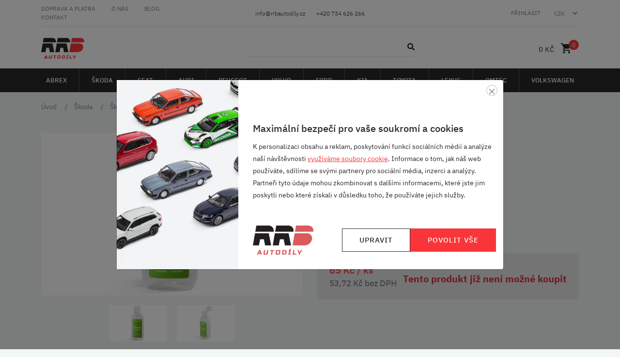

--- FILE ---
content_type: text/html; charset=UTF-8
request_url: https://www.rrbautodily.cz/antibakterialni-gel-na-ruce/
body_size: 29709
content:
<!DOCTYPE html>
<html lang="cs">
    <head>
        
        <meta charset="UTF-8">
<meta name="format-detection" content="telephone=no">
<meta name="viewport" content="width=device-width, height=device-height, initial-scale=1.0, user-scalable=yes">
<meta http-equiv="X-UA-Compatible" content="IE=Edge">
<meta name="_token" content="zAgb39W0LSb4B1vBOj23W0NrvZfNPzfwxdQsVecS"/>
<link rel="apple-touch-icon" sizes="57x57" href="https://www.rrbautodily.cz/rrb/img/favicon/apple-icon-57x57.png">
<link rel="apple-touch-icon" sizes="60x60" href="https://www.rrbautodily.cz/rrb/img/favicon/apple-icon-60x60.png">
<link rel="apple-touch-icon" sizes="72x72" href="https://www.rrbautodily.cz/rrb/img/favicon/apple-icon-72x72.png">
<link rel="apple-touch-icon" sizes="76x76" href="https://www.rrbautodily.cz/rrb/img/favicon/apple-icon-76x76.png">
<link rel="apple-touch-icon" sizes="114x114" href="https://www.rrbautodily.cz/rrb/img/favicon/apple-icon-114x114.png">
<link rel="apple-touch-icon" sizes="120x120" href="https://www.rrbautodily.cz/rrb/img/favicon/apple-icon-120x120.png">
<link rel="apple-touch-icon" sizes="144x144" href="https://www.rrbautodily.cz/rrb/img/favicon/apple-icon-144x144.png">
<link rel="apple-touch-icon" sizes="152x152" href="https://www.rrbautodily.cz/rrb/img/favicon/apple-icon-152x152.png">
<link rel="apple-touch-icon" sizes="180x180" href="https://www.rrbautodily.cz/rrb/img/favicon/apple-icon-180x180.png">
<link rel="icon" type="image/png" sizes="36x36" href="https://www.rrbautodily.cz/rrb/img/favicon/android-icon-36x36.png">
<link rel="icon" type="image/png" sizes="48x48" href="https://www.rrbautodily.cz/rrb/img/favicon/android-icon-48x48.png">
<link rel="icon" type="image/png" sizes="72x72" href="https://www.rrbautodily.cz/rrb/img/favicon/android-icon-72x72.png">
<link rel="icon" type="image/png" sizes="96x96" href="https://www.rrbautodily.cz/rrb/img/favicon/android-icon-96x96.png">
<link rel="icon" type="image/png" sizes="144x144" href="https://www.rrbautodily.cz/rrb/img/favicon/android-icon-144x144.png">
<link rel="icon" type="image/png" sizes="192x192" href="https://www.rrbautodily.cz/rrb/img/favicon/android-icon-192x192.png">
<link rel="icon" type="image/png" sizes="16x16" href="https://www.rrbautodily.cz/rrb/img/favicon/favicon-16x16.png">
<link rel="icon" type="image/png" sizes="32x32" href="https://www.rrbautodily.cz/rrb/img/favicon/favicon-32x32.png">
<link rel="icon" type="image/png" sizes="96x96" href="https://www.rrbautodily.cz/rrb/img/favicon/favicon-96x96.png">
<link rel="icon" type="image/png" sizes="16x16" href="https://www.rrbautodily.cz/rrb/img/favicon/favicon-16x16.png">

<link rel="manifest" href="https://www.rrbautodily.cz/rrb/img/favicon/manifest.json">
<meta name="msapplication-TileColor" content="#ffffff">
<meta name="msapplication-TileImage" content="https://www.rrbautodily.cz/rrb/img/favicon/ms-icon-144x144.png">
<meta name="theme-color" content="#ffffff">
<meta name="author" content="Michal Hanč - Media Heroes s.r.o. https://www.mediaheroes.cz">
<!--[if lt IE 10]>
<div style="background: #212121; padding: 10px 0; box-shadow: 3px 3px 5px 0 rgba(0,0,0,.3); clear: both; text-align:center; position: relative; z-index:1;"><a href="http://windows.microsoft.com/en-US/internet-explorer/"><img src="images/ie8-panel/warning_bar_0000_us.jpg" border="0" height="42" width="820" alt="You are using an outdated browser. For a faster, safer browsing experience, upgrade for free today."></a></div>
<script src="js/html5shiv.min.js"></script>
<![endif]-->

<!-- Společné styly -->
<link rel="stylesheet" href="https://www.rrbautodily.cz/__core/css/core-styles.css?ref=1.0.4">

<meta name="geo.region" content="CZ-PA">
<meta name="geo.placename" content="Vysoké Mýto">

    <script src="https://www.google.com/recaptcha/api.js?" async defer></script>


<meta name="geo.region" content="CZ-PA">
<meta name="geo.placename" content="Vysoké Mýto">

<!-- Vlastní styly -->
<link href="https://fonts.googleapis.com/css?family=Rubik:300,400,500,700&display=swap&subset=latin-ext" rel="stylesheet">
<link rel="stylesheet" href="https://cdn.jsdelivr.net/npm/bootstrap-select@1.13.16/dist/css/bootstrap-select.min.css">
<link rel="stylesheet" href="https://www.rrbautodily.cz/rrb/css/slick.css">
<link rel="stylesheet" href="https://www.rrbautodily.cz/rrb/css/slick-theme.css">
<link rel="stylesheet" href="https://www.rrbautodily.cz/rrb/css/styles.css?v=4.0.28">

<script type="text/javascript" src="https://www.rrbautodily.cz/rrb/js/jquery-3.1.0.min.js?v=1.0"></script>

<!-- HTML5 shim and Respond.js for IE8 support of HTML5 elements and media queries -->
<!-- WARNING: Respond.js doesn't work if you view the page via file:// -->
<!--[if lt IE 9]>
  <script src="https://oss.maxcdn.com/html5shiv/3.7.2/html5shiv.min.js"></script>
  <script src="https://oss.maxcdn.com/respond/1.4.2/respond.min.js"></script>
<![endif]-->

<!--- RETARGETIN SKRIPTY A DALŠÍ -->
<script type="text/javascript" src="https://c.seznam.cz/js/rc.js"></script>
<script>
    /* nastavení objektu identity */
    
    var retargetingConf = {
        rtgId: 106342, /* identifikátor retargeting */
        consent:  0 , // Souhlas od návštěvníka na odeslání konverzního hitu
                                                        itemId: "3913", /* identifikátor nabídky */
                                pageType: "offerdetail", /* typ stránky - offerdetail */
                                    };
    // Ujistěte se, že metoda existuje, předtím než ji zavoláte
    if (window.rc && window.rc.retargetingHit) {
        window.rc.retargetingHit(retargetingConf);
    }
</script>
<script>
    window.dataLayer = window.dataLayer || [];   // Příprava dataLayeru
    function gtag() {dataLayer.push(arguments);} // Příprava gtag
    gtag('consent', 'default', {
                'ad_storage': 'denied',
        'ad_user_data': 'denied',
        'ad_personalization': 'denied',
                 'analytics_storage': 'denied',     });
</script>


    <meta name="facebook-domain-verification" content="yvjzov7img8tv2nh7c9g8z0dca22jc" />



            <!-- Global site tag (gtag.js) - Google Ads -->
        <script async src="https://www.googletagmanager.com/gtag/js?id=AW-590579359"></script>
        <script> window.dataLayer = window.dataLayer || [];
            function gtag() {
                dataLayer.push(arguments);
            }
            gtag('js', new Date());
            gtag('config', 'AW-590579359');
        </script>
                <!-- Global site tag (gtag.js) - Google Analytics -->
        <script async src="https://www.googletagmanager.com/gtag/js?id=G-LBJ9CFTXZ0"></script>
        <script>
            window.dataLayer = window.dataLayer || [];
            function gtag(){dataLayer.push(arguments);}
            gtag('js', new Date());

            gtag('config', 'G-LBJ9CFTXZ0');
        </script>
                <!-- Facebook Pixel Code -->
        <script cookie-hero="marketing"  type="text/plain" >
            !function (f, b, e, v, n, t, s) {
                if (f.fbq)
                    return;
                n = f.fbq = function () {
                    n.callMethod ?
                        n.callMethod.apply(n, arguments) : n.queue.push(arguments)
                };
                if (!f._fbq)
                    f._fbq = n;
                n.push = n;
                n.loaded = !0;
                n.version = '2.0';
                n.queue = [];
                t = b.createElement(e);
                t.async = !0;
                t.src = v;
                s = b.getElementsByTagName(e)[0];
                s.parentNode.insertBefore(t, s)
            }(window,
                document, 'script', 'https://connect.facebook.net/en_US/fbevents.js');
            fbq('init', '639337756722898'); // Insert your pixel ID here.
                        fbq('track', 'PageView', {}, { eventID: 1855986917078404 });
                    </script>
        <noscript><img height="1" width="1" style="display:none"
                       src="https://www.facebook.com/tr?id=639337756722898&ev=PageView&noscript=1"
            /></noscript>
        <!-- DO NOT MODIFY -->
        <!-- End Facebook Pixel Code -->
                
            <!-- Smartsupp Live Chat script -->
        <script cookie-hero="analytical"  type="text/plain" >
            var _smartsupp = _smartsupp || {};
            _smartsupp.key = 'fc25853a2cb946ec25b80eb711105d50643038e6';
            window.smartsupp || (function (d) {
                var s, c, o = smartsupp = function () {
                    o._.push(arguments)
                };
                o._ = [];
                s = d.getElementsByTagName('script')[0];
                c = d.createElement('script');
                c.type = 'text/javascript';
                c.charset = 'utf-8';
                c.async = true;
                c.src = 'https://www.smartsuppchat.com/loader.js?';
                s.parentNode.insertBefore(c, s);
            })(document);
        </script>
    
    <!-- Ecomail starts -->
    <script cookie-hero="analytical"  type="text/plain" >
        ;(function(p,l,o,w,i,n,g){if(!p[i]){p.GlobalSnowplowNamespace=p.GlobalSnowplowNamespace||[];
            p.GlobalSnowplowNamespace.push(i);p[i]=function(){(p[i].q=p[i].q||[]).push(arguments)
            };p[i].q=p[i].q||[];n=l.createElement(o);g=l.getElementsByTagName(o)[0];n.async=1;
            n.src=w;g.parentNode.insertBefore(n,g)}}(window,document,"script","//d70shl7vidtft.cloudfront.net/ecmtr-2.4.2.js","ecotrack"));
            window.ecotrack('newTracker', 'cf', 'd2dpiwfhf3tz0r.cloudfront.net', { /* Initialise a tracker */
            appId: 'rrbautodily'
        });
                    window.ecotrack('setUserIdFromLocation', 'ecmid');
                window.ecotrack('trackPageView');
    </script>
    <!-- Ecomail stops -->

<!-- Start VWO Async SmartCode -->
<link rel="preconnect" href="https://dev.visualwebsiteoptimizer.com" />
<script type='text/javascript' id='vwoCode'>
  window._vwo_code || (function() {
    var account_id=740654,
            version=2.0,
            settings_tolerance=2000,
            hide_element='body',
            hide_element_style = 'opacity:0 !important;filter:alpha(opacity=0) !important;background:none !important',
            /* DO NOT EDIT BELOW THIS LINE */
            f=false,d=document,v=d.querySelector('#vwoCode'),cK='_vwo_'+account_id+'_settings',cc={};try{var c=JSON.parse(localStorage.getItem('_vwo_'+account_id+'_config'));cc=c&&typeof c==='object'?c:{}}catch(e){}var stT=cc.stT==='session'?window.sessionStorage:window.localStorage;code={use_existing_jquery:function(){return typeof use_existing_jquery!=='undefined'?use_existing_jquery:undefined},library_tolerance:function(){return typeof library_tolerance!=='undefined'?library_tolerance:undefined},settings_tolerance:function(){return cc.sT||settings_tolerance},hide_element_style:function(){return'{'+(cc.hES||hide_element_style)+'}'},hide_element:function(){return typeof cc.hE==='string'?cc.hE:hide_element},getVersion:function(){return version},finish:function(){if(!f){f=true;var e=d.getElementById('_vis_opt_path_hides');if(e)e.parentNode.removeChild(e)}},finished:function(){return f},load:function(e){var t=this.getSettings(),n=d.createElement('script'),i=this;if(t){n.textContent=t;d.getElementsByTagName('head')[0].appendChild(n);if(!window.VWO||VWO.caE){stT.removeItem(cK);i.load(e)}}else{n.fetchPriority='high';n.src=e;n.type='text/javascript';n.onerror=function(){_vwo_code.finish()};d.getElementsByTagName('head')[0].appendChild(n)}},getSettings:function(){try{var e=stT.getItem(cK);if(!e){return}e=JSON.parse(e);if(Date.now()>e.e){stT.removeItem(cK);return}return e.s}catch(e){return}},init:function(){if(d.URL.indexOf('__vwo_disable__')>-1)return;var e=this.settings_tolerance();window._vwo_settings_timer=setTimeout(function(){_vwo_code.finish();stT.removeItem(cK)},e);var t=d.currentScript,n=d.createElement('style'),i=this.hide_element(),r=t&&!t.async&&i?i+this.hide_element_style():'',o=d.getElementsByTagName('head')[0];n.setAttribute('id','_vis_opt_path_hides');v&&n.setAttribute('nonce',v.nonce);n.setAttribute('type','text/css');if(n.styleSheet)n.styleSheet.cssText=r;else n.appendChild(d.createTextNode(r));o.appendChild(n);this.load('https://dev.visualwebsiteoptimizer.com/j.php?a='+account_id+'&u='+encodeURIComponent(d.URL)+'&vn='+version)}};window._vwo_code=code;code.init();})();
</script>
<!-- End VWO Async SmartCode -->
<!-- LuigisBox -->
<script src="https://scripts.luigisbox.com/LBX-857303.js"></script>

            <meta name="robots" content="index, follow">
    <meta name="googlebot" content="index, follow">

    <title>Antibakteriální gel na ruce | RRB Autodíly</title>
    <meta name="description" content="Průhledný antibakteriální gel.">
    <meta name="keywords" content="">

    <meta property="og:type" content="website"/>
    <meta property="og:url" content="https://www.rrbautodily.cz/antibakterialni-gel-na-ruce/"/>
    <meta property="og:title" content="Antibakteriální gel na ruce"/>
    <meta property="og:description" content="Průhledný antibakteriální gel."/>
    <meta property="og:image" content="https://www.rrbautodily.cz/rrb/img/produkty/Antibakterialni-gel-na-ruce-6045e17dadc49.jpeg"/>

    <link rel="canonical" href="https://www.rrbautodily.cz/antibakterialni-gel-na-ruce/">

<script type="application/ld+json">
{
  "@context": "https://schema.org",
  "@type": "BreadcrumbList",
  "itemListElement": [{
    "@type": "ListItem",
    "position": 1,
    "name": "Domů",
    "item": "https://www.rrbautodily.cz/"
  },
    {
    "@type": "ListItem",
    "position": 2,
    "name": "Škoda",
    "item": "https://www.rrbautodily.cz/skoda/"
  },
    {
    "@type": "ListItem",
    "position": 3,
    "name": "Škoda merchandise/dárkové předměty",
    "item": "https://www.rrbautodily.cz/skoda-merchandise-darkove-predmety/"
  },
    {
    "@type": "ListItem",
    "position": 4,
    "name": "Škoda cestování a lifestyle",
    "item": "https://www.rrbautodily.cz/skoda-cestovani-a-lifestyle/"
  }
    ,{
    "@type": "ListItem",
    "position": 5,
    "name": "Antibakteriální gel na ruce",
    "item": "https://www.rrbautodily.cz/antibakterialni-gel-na-ruce/"
  }
      ]
}
</script>
<script type="application/ld+json">
    [{
      "@context": "https://schema.org",
      "@type": "Organization",
      "url": "https://www.rrbautodily.cz/",
      "logo": "https://www.rrbautodily.cz/rrb/img/logo.png"
    },
    {
      "@context": "https://schema.org",
      "@type": "WebSite",
      "url": "https://www.rrbautodily.cz/",
      "potentialAction": {
        "@type": "SearchAction",
        "target": {
          "@type": "EntryPoint",
          "urlTemplate": "https://www.rrbautodily.cz/vyhledavat?keywords={search_term_string}/"
        },
        "query-input": "required name=search_term_string"
      }
    }]
</script>


    </head>
    <body class="">
    
    <div id="message-alert" class="alert alert-dismissible" role="alert">
    <button type="button" class="close" onclick="$('#message-alert').hide('slow')"><span aria-hidden="true">&times;</span></button>
    <br class="hidden-xs">
    <p id="message-text"></p>
    <br class="hidden-xs">
</div>

    <div id="addtocart-alert" class="alert alert-success alert-dismissible" role="alert">
    <button type="button" class="close" onclick="$('#addtocart-alert').hide('slow')"><span aria-hidden="true">&times;</span></button>
    <br class="hidden-xs">
    <div class="h3" style="margin-top: 5px;"><b>Skvělé!</b></div> 
    <p>Přidal jste produkt do košíku. <a href="/kosik" class="alert-link">Zobrazit&nbsp;košík</a></p>
    <br class="hidden-xs">
</div>

    <div class="modal fade product-added-to-card" id="modal-addedToCart" tabindex="-1" role="dialog">
    <div class="modal-dialog modal-lg" role="document">
        <div id="product-added-to-cart-content">
            <!-- loaded via ajax -->
        </div>
    </div>
</div>
    <header id="header-main">
        <div id="header-top">
        <div class="container">
            <div class="bordered">
                <div class="row align-items-center justify-content-between">
                    <div class="col-md-4 col-header-links">



                        <a href="/doprava-a-platba/" class="header-link">
                            Doprava a platba
                        </a>
                        <a href="/o-nas/" class="header-link">
                            O nás
                        </a>
                        <a href="/pod-kapotou-rrb/" class="header-link">
                            Blog
                        </a>
                        <a href="/kontakt/" class="header-link">
                            Kontakt
                        </a>
                    </div>
                    <div class="col-6 col-md-4 text-lg-center">
                        <div class="header-kontakt">
                            <span><a href="mailto:info@rrbautodily.cz"><i class="far fa-envelope"></i> <span>info@rrbautodily.cz</span></a></span>
                            <span><a href="tel:+420734626266"><i class="fas fa-phone"></i> <span>+420 734 626 266</span></a></span>
                        </div>
                    </div>
                    <div class="col-6 col-md-4 col-own col-hrefs">
                                                                            <a class="col-href" href="/prihlasit">Přihlásit</a>
                                                                            <div class='currency-form-wrap'>
    <form class="currency-form" action="/zmenit-menu" id="" title="Změnit měnu" method="GET">
        <div class="input-group">
            <select class="currency_select form-control selectSmall " name="currency" aria-label="Výběr měny">
                                                            <option  selected  value="CZK">CZK</option>
                                                                                <option  value="EUR">EUR</option>
                                                </select>
        </div>
    </form>
</div>

<script>
    $('.currency_select').change(function()
    {
        $(this).parents('.currency-form').submit();
    });

    $(document).on('keyup', '.currency_select .dropdown-toggle', function(e) {
        if (e.key === "Enter" || e.keyCode === 13) {
            console.log(e.key);
            $(this).click(); // Bootstrap dropdown toggle
        }
    });
</script>                                            </div>
                </div>
            </div>
        </div>
    </div>
    <div id="header-to-stuck">
        <div class="container">
            <div class="row align-items-center justify-content-between">
                <div class="col-auto col-lg-3 order-1">
                    <a href="/" title="Na úvodní stranu" class="logo">
                        <svg class="logo--rrb" xmlns="http://www.w3.org/2000/svg" width="90" height="45.851" alt="Logo RRB Autodily" viewBox="0 0 90 45.851">
                            <g id="Group_37" data-name="Group 37" transform="translate(2221 -2600)">
                                <path id="Path_11" data-name="Path 11" d="M-53.519-39.012H-51.9l-.527-2.243Zm-1.216,2.433h-1.973l3.521-6.68h2.024l1.842,6.68h-1.973l-.306-1.193h-2.53Z" transform="translate(-2158.599 2682.333)" fill="#fa3539"/>
                                <path id="Path_12" data-name="Path 12" d="M-87.148-120.457h1.821l-.612,4.867a2.178,2.178,0,0,1-.664,1.455,2.43,2.43,0,0,1-1.6.453h-2.327a1.982,1.982,0,0,1-1.486-.453,1.75,1.75,0,0,1-.3-1.455l.612-4.867h1.821l-.612,4.867q-.072.572.535.572h1.518a.6.6,0,0,0,.679-.572Z" transform="translate(-2113.052 2759.531)" fill="#fa3539"/>
                                <path id="Path_13" data-name="Path 13" d="M-54.942,6.68h-1.821l.672-5.344h-2.125L-58.049,0h6.072l-.168,1.336H-54.27Z" transform="translate(-2137.598 2639.074)" fill="#fa3539"/>
                                <path id="Path_14" data-name="Path 14" d="M-86.719-86.307q.072-.573-.535-.572h-1.72a.6.6,0,0,0-.679.572l-.384,3.054q-.072.572.535.572h1.72a.6.6,0,0,0,.679-.572Zm1.438,3.054a2.178,2.178,0,0,1-.664,1.455,2.43,2.43,0,0,1-1.6.453h-2.53a1.982,1.982,0,0,1-1.486-.453,1.75,1.75,0,0,1-.3-1.455l.384-3.054a2.178,2.178,0,0,1,.664-1.455,2.43,2.43,0,0,1,1.6-.454h2.53a1.982,1.982,0,0,1,1.486.454,1.751,1.751,0,0,1,.3,1.455Z" transform="translate(-2095.798 2727.194)" fill="#fa3539"/>
                                <path id="Path_15" data-name="Path 15" d="M-84.161-77.541q.108-.859-.8-.859h-1.721l-.5,4.008h1.72a.9.9,0,0,0,1.019-.859Zm-.23-2.2a2.186,2.186,0,0,1,1.665.558,1.939,1.939,0,0,1,.386,1.637l-.288,2.29a2.441,2.441,0,0,1-.8,1.637,2.713,2.713,0,0,1-1.805.558h-3.946l.84-6.68Z" transform="translate(-2089.094 2718.811)" fill="#fa3539"/>
                                <path id="Path_16" data-name="Path 16" d="M-33.388-122.4l.811-1.622h1.821l-1.317,1.622Zm1.653,6.976h-3.643l.168-1.336h.911l.5-4.008h-.911l.168-1.336H-30.9l-.168,1.336h-.911l-.5,4.008h.911Z" transform="translate(-2133.888 2761.175)" fill="#fa3539"/>
                                <path id="Path_17" data-name="Path 17" d="M-33.374-18.411h3.694l-.168,1.336h-5.515l.84-6.68H-32.7Z" transform="translate(-2127.326 2662.83)" fill="#fa3539"/>
                                <path id="Path_18" data-name="Path 18" d="M0-118.759H1.923l1.262,3.245,2.077-3.245H7.184l-3.3,4.915-.222,1.765H1.842l.222-1.765Z" transform="translate(-2155.626 2757.834)" fill="#fa3539"/>
                                <path id="Path_19" data-name="Path 19" d="M-353.643-318.551h-17.918l-3.16,17.918H-356.8a11.152,11.152,0,0,0,10.539-8.959c.872-4.948-2.432-8.959-7.38-8.959" transform="translate(-1788.044 2932.945)" fill="#fa3539"/>
                                <path id="Path_20" data-name="Path 20" d="M-300.632,17.918h8.959L-295.233,0h-20.158l-3.16,17.918h8.959l1.58-8.959h5.6Z" transform="translate(-1902.449 2614.394)" fill="#282828"/>
                                <path id="Path_21" data-name="Path 21" d="M0,0H9.1l3.111,17.646c.859,4.873-2.518,8.823-7.542,8.823Z" transform="matrix(0.174, -0.985, 0.985, 0.174, -2159.21, 2612.155)" fill="#fa3539"/>
                                <path id="Path_22" data-name="Path 22" d="M0,0H9.1l3.111,17.646c.859,4.873-2.518,8.823-7.542,8.823Z" transform="matrix(0.174, -0.985, 0.985, 0.174, -2217.446, 2612.155)" fill="#282828"/>
                                <path id="Path_23" data-name="Path 23" d="M0,0H9.1l3.111,17.646c.859,4.873-2.518,8.823-7.542,8.823Z" transform="matrix(0.174, -0.985, 0.985, 0.174, -2188.328, 2612.155)" fill="#282828"/>
                                <path id="Path_24" data-name="Path 24" d="M-300.632,17.918h8.959L-295.233,0h-20.158l-3.16,17.918h8.959l1.58-8.959h5.6Z" transform="translate(-1873.332 2614.394)" fill="#282828"/>
                            </g>
                        </svg>
                    </a>
                </div>
                <div class="col-12 col-lg-4 col-search order-4">
                    <div class='menu-search-form'>
    <form class="" action="/vyhledavat" id="vyhl-form"  method="GET">
        <div class="input-group">
            <input type="text" class="form-control search-input" name='keywords' placeholder="Hledej produkt (obj. číslo, název, kód, ... )" autocomplete="off" aria-label="Vyhledat">
            <div class="input-group-append">
                <button class="btn btn-menu-hledat" title="Vyhledat" type="button"><i class="fa fa-search"></i></button>
            </div>
        </div>
    </form>
    <div class='vysledky-naseptavac'></div>
</div>                </div>
                <div class="col-md-auto col-kontakt col-3 order-lg-3 order-2">

                </div>
                <div class="col-auto col-lg-3 order-3 order-lg-4 text-right col-kosik">
                    <a class="kosik-menu align-items-center" id="kosik-header" title="Košík" href="/kosik">
                        <div class="kosik-info">
                            <span class="cena-kosiku">0 Kč</span>
                        </div>
                        <div class="kosik-iko">
                            <svg xmlns="http://www.w3.org/2000/svg" width="21.013" height="20.965" viewBox="0 0 21.013 20.965">
                                <path id="shopping-cart" d="M6.3,17.032a2.043,2.043,0,0,1,1.5.615,2.079,2.079,0,0,1,0,2.953,2.04,2.04,0,0,1-1.5.615A1.965,1.965,0,0,1,4.823,20.6a2.141,2.141,0,0,1,0-2.953A1.965,1.965,0,0,1,6.3,17.031ZM0,.25H3.445l.984,2.067h15.5A1.092,1.092,0,0,1,21.013,3.4a.948.948,0,0,1-.148.492l-3.74,6.791a1.981,1.981,0,0,1-1.87,1.082H7.431L6.5,13.488v.148a.218.218,0,0,0,.246.246H18.9V16H6.3a2.1,2.1,0,0,1-2.117-2.116,1.736,1.736,0,0,1,.3-.984l1.378-2.608L2.116,2.317H0ZM16.806,17.032a2.1,2.1,0,1,1-1.476.615A2.014,2.014,0,0,1,16.806,17.032Z" transform="translate(0 -0.25)" fill="#282828"/>
                            </svg>

                            <span id="kosik-pocet">0</span>
                        </div>
                    </a>

                    <button class="navbar-toggler" type="button" data-toggle="collapse"
                            data-target="#navigace" aria-controls="navigace" aria-expanded="false" aria-label="Toggle navigation">
                        <i class="fas fa-bars"></i>
                    </button>
                </div>
            </div>
        </div>
    </div>
    <div id="header-nav">

        <div class="position-static col-md-big-menu">
            <nav class="navbar navbar-expand-xl navbar-dark position-static" id="navbar_no_logo">
                <div class="container d-block position-static">

                    <div class="collapse navbar-collapse filter-wrapper" id="navigace">
                        <a class="menu-inner-close"></a>
                        <ul class="navbar-nav justify-content-between w-100" id="nav-bar-filter">
                                                                                                <li class="nav-item "  tabindex="0">
                                        <a class="nav-link" href="/abrex-1/">
                                            Abrex
                                        </a>
                                                                            </li>
                                                                                                                                                                                                                                                                                                                                                                                                                                                                                                                                                                                                                                                                                                                                                        <li class="nav-item dropdown"  aria-haspopup="true" aria-expanded="false"  tabindex="0">
                                        <a class="nav-link" href="/skoda/">
                                            Škoda
                                        </a>
                                                                                    <div class="dropdown-menu">
                                                <div class="container">
                                                    <div class="row">
                                                                                                                                                                                    <div class="col-md-6 col-lg-3">
                                                                    <a href="/skoda-merchandise-darkove-predmety/">
                                                                        <span class="dropdown-menu-name">Merchandise/dárkové předměty</span>
                                                                        <span class="dropdown-menu-img" ></span>
                                                                    </a>
                                                                                                                                            <ul>
                                                                                                                                                                                                                                                <li><a class="dropdown-item" href="/skoda-pro-deti/">Pro děti</a></li>
                                                                                                                                                                                                                                                                                                                                <li><a class="dropdown-item" href="/skoda-kabely-elektronika-a-svitilny/">Kabely, elektronika a svítilny</a></li>
                                                                                                                                                                                                                                                                                                                                <li><a class="dropdown-item" href="/skoda-ksiltovky-a-cepice/">Kšiltovky a čepice</a></li>
                                                                                                                                                                                                                                                                                                                                <li><a class="dropdown-item" href="/skoda-knihy-plakaty-a-psaci-potreby/">Knihy, plakáty a psací potřeby</a></li>
                                                                                                                                                                                                                                                                                                                                <li><a class="dropdown-item" href="/skoda-sklenice-lahve-a-hrnicky/">Sklenice, lahve a hrníčky</a></li>
                                                                                                                                                                                                                                                                                                                                <li><a class="dropdown-item" href="/skoda-cestovani-a-lifestyle/">Cestování a lifestyle</a></li>
                                                                                                                                                                                                                                                                                                                                <li><a class="dropdown-item" href="/skoda-cyklistika/">Cyklistika</a></li>
                                                                                                                                                                                                                                                                                                                                <li><a class="dropdown-item" href="/skoda-motorsport/">Motorsport</a></li>
                                                                                                                                                                                                                                                                                                                                <li><a class="dropdown-item" href="/skoda-klicenky-a-privesky/">Klíčenky a přívěšky</a></li>
                                                                                                                                                                                                                                                                                                                                <li><a class="dropdown-item" href="/skoda-modely-aut/">Modely aut</a></li>
                                                                                                                                                                                                                                    </ul>
                                                                                                                                    </div>
                                                                                                                                                                                                                                                <div class="col-md-6 col-lg-3">
                                                                    <a href="/skoda-exterier/">
                                                                        <span class="dropdown-menu-name">Exterier</span>
                                                                        <span class="dropdown-menu-img" ></span>
                                                                    </a>
                                                                                                                                            <ul>
                                                                                                                                                                                                                                                <li><a class="dropdown-item" href="/skoda-elektronika/">Elektronika</a></li>
                                                                                                                                                                                                                                                                                                                                <li><a class="dropdown-item" href="/skoda-zarovky-a-pojistky/">Žárovky a pojistky</a></li>
                                                                                                                                                                                                                                                                                                                                <li><a class="dropdown-item" href="/skoda-prislusenstvi/">Příslušenství</a></li>
                                                                                                                                                                                                                                                                                                                                <li><a class="dropdown-item" href="/skoda-listy-kryty-a-folie/">Lišty, kryty a fólie</a></li>
                                                                                                                                                                                                                                                                                                                                <li><a class="dropdown-item" href="/skoda-znaky-a-napisy/">Znaky a nápisy</a></li>
                                                                                                                                                                                                                                                                                                                                <li><a class="dropdown-item" href="/skoda-lapace-necistot/">Lapače nečistot</a></li>
                                                                                                                                                                                                                                                                                                                                <li><a class="dropdown-item" href="/skoda-stiraci-listy/">Stírací lišty</a></li>
                                                                                                                                                                                                                                                                                                                                <li><a class="dropdown-item" href="/skoda-stresni-nosice-a-prislusenstvi/">Střešní nosiče a příslušenství</a></li>
                                                                                                                                                                                                                                    </ul>
                                                                                                                                    </div>
                                                                                                                                                                                                                                                <div class="col-md-6 col-lg-3">
                                                                    <a href="/skoda-interier/">
                                                                        <span class="dropdown-menu-name">Interier</span>
                                                                        <span class="dropdown-menu-img" ></span>
                                                                    </a>
                                                                                                                                            <ul>
                                                                                                                                                                                                                                                <li><a class="dropdown-item" href="/skoda-povinna-vybava-a-prislusenstvi/">Povinná výbava a příslušenství</a></li>
                                                                                                                                                                                                                                                                                                                                <li><a class="dropdown-item" href="/skoda-pro-pejsky/">Pro pejsky</a></li>
                                                                                                                                                                                                                                                                                                                                <li><a class="dropdown-item" href="/skoda-kabely-a-elektronika/">Kabely a elektronika</a></li>
                                                                                                                                                                                                                                                                                                                                <li><a class="dropdown-item" href="/skoda-destniky/">Deštníky</a></li>
                                                                                                                                                                                                                                                                                                                                <li><a class="dropdown-item" href="/skoda-prakticke-dopl-ky/">Praktické doplňky</a></li>
                                                                                                                                                                                                                                                                                                                                <li><a class="dropdown-item" href="/skoda-drzaky-a-adaptery/">Držáky a adaptéry</a></li>
                                                                                                                                                                                                                                                                                                                                <li><a class="dropdown-item" href="/skoda-si-ovy-program/">Síťový program</a></li>
                                                                                                                                                                                                                                                                                                                                <li><a class="dropdown-item" href="/skoda-zavazadlovy-prostor-kufr/">Zavazadlový prostor (kufr)</a></li>
                                                                                                                                                                                                                                                                                                                                <li><a class="dropdown-item" href="/skoda-koberce-gumove-a-textilni/">Koberce (gumové a textilní)</a></li>
                                                                                                                                                                                                                                    </ul>
                                                                                                                                    </div>
                                                                                                                                                                                                                                                <div class="col-md-6 col-lg-3">
                                                                    <a href="/skoda-kola-a-disky/">
                                                                        <span class="dropdown-menu-name">Kola a disky</span>
                                                                        <span class="dropdown-menu-img" ></span>
                                                                    </a>
                                                                                                                                            <ul>
                                                                                                                                                                                                                                                <li><a class="dropdown-item" href="/skoda-obaly-a-prislusenstvi/">Obaly a příslušenství</a></li>
                                                                                                                                                                                                                                                                                                                                <li><a class="dropdown-item" href="/skoda-srouby-a-krytky/">Šrouby a krytky</a></li>
                                                                                                                                                                                                                                                                                                                                <li><a class="dropdown-item" href="/skoda-sady-pro-vymenu-kol/">Sady pro výměnu kol</a></li>
                                                                                                                                                                                                                                                                                                                                <li><a class="dropdown-item" href="/skoda-rezervni-kola/">Rezervní kola</a></li>
                                                                                                                                                                                                                                                                                                                                <li><a class="dropdown-item" href="/skoda-ozdobne-kryty-plechovych-kol/">Ozdobne kryty plechových kol</a></li>
                                                                                                                                                                                                                                                                                                                                <li><a class="dropdown-item" href="/skoda-plechove-disky/">Plechove disky</a></li>
                                                                                                                                                                                                                                                                                                                                <li><a class="dropdown-item" href="/skoda-hlinikove-disky-alu/">Hliníkové disky (alu)</a></li>
                                                                                                                                                                                                                                    </ul>
                                                                                                                                    </div>
                                                                                                                                                                        </div>
                                                </div>
                                            </div>
                                                                            </li>
                                                                                                                                <li class="nav-item dropdown"  aria-haspopup="true" aria-expanded="false"  tabindex="0">
                                        <a class="nav-link" href="/seat/">
                                            Seat
                                        </a>
                                                                                    <div class="dropdown-menu">
                                                <div class="container">
                                                    <div class="row">
                                                                                                                                                                                    <div class="col-md-6 col-lg-3">
                                                                    <a href="/seat-prislusenstvi-vozu/">
                                                                        <span class="dropdown-menu-name">Příslušenství vozu</span>
                                                                        <span class="dropdown-menu-img" ></span>
                                                                    </a>
                                                                                                                                    </div>
                                                                                                                                                                                                                                                <div class="col-md-6 col-lg-3">
                                                                    <a href="/seat-cestovani-a-lifestyle/">
                                                                        <span class="dropdown-menu-name">Cestování a lifestyle</span>
                                                                        <span class="dropdown-menu-img" ></span>
                                                                    </a>
                                                                                                                                    </div>
                                                                                                                                                                                                                                                <div class="col-md-6 col-lg-3">
                                                                    <a href="/seat-ksiltovky-a-textil/">
                                                                        <span class="dropdown-menu-name">Kšiltovky a textil</span>
                                                                        <span class="dropdown-menu-img" ></span>
                                                                    </a>
                                                                                                                                    </div>
                                                                                                                                                                                                                                                <div class="col-md-6 col-lg-3">
                                                                    <a href="/seat-hrnky-a-lahve/">
                                                                        <span class="dropdown-menu-name">Hrnky a lahve</span>
                                                                        <span class="dropdown-menu-img" ></span>
                                                                    </a>
                                                                                                                                    </div>
                                                                                                                                                                                                                                                <div class="col-md-6 col-lg-3">
                                                                    <a href="/seat-modely/">
                                                                        <span class="dropdown-menu-name">Modely</span>
                                                                        <span class="dropdown-menu-img" ></span>
                                                                    </a>
                                                                                                                                    </div>
                                                                                                                                                                                                                                                <div class="col-md-6 col-lg-3">
                                                                    <a href="/seat-klicenky/">
                                                                        <span class="dropdown-menu-name">Klíčenky</span>
                                                                        <span class="dropdown-menu-img" ></span>
                                                                    </a>
                                                                                                                                    </div>
                                                                                                                                                                        </div>
                                                </div>
                                            </div>
                                                                            </li>
                                                                                                                                <li class="nav-item dropdown"  aria-haspopup="true" aria-expanded="false"  tabindex="0">
                                        <a class="nav-link" href="/audi/">
                                            Audi
                                        </a>
                                                                                    <div class="dropdown-menu">
                                                <div class="container">
                                                    <div class="row">
                                                                                                                                                                                    <div class="col-md-6 col-lg-3">
                                                                    <a href="/audi-vune/">
                                                                        <span class="dropdown-menu-name">Vůně</span>
                                                                        <span class="dropdown-menu-img" ></span>
                                                                    </a>
                                                                                                                                    </div>
                                                                                                                                                                                                                                                <div class="col-md-6 col-lg-3">
                                                                    <a href="/audi-znaky-a-napisy/">
                                                                        <span class="dropdown-menu-name">Znaky a nápisy</span>
                                                                        <span class="dropdown-menu-img" ></span>
                                                                    </a>
                                                                                                                                    </div>
                                                                                                                                                                                                                                                <div class="col-md-6 col-lg-3">
                                                                    <a href="/audi-prislusenstvi-vozu/">
                                                                        <span class="dropdown-menu-name">Příslušenství vozu</span>
                                                                        <span class="dropdown-menu-img" ></span>
                                                                    </a>
                                                                                                                                    </div>
                                                                                                                                                                        </div>
                                                </div>
                                            </div>
                                                                            </li>
                                                                                                                                <li class="nav-item dropdown"  aria-haspopup="true" aria-expanded="false"  tabindex="0">
                                        <a class="nav-link" href="/peugeot/">
                                            Peugeot
                                        </a>
                                                                                    <div class="dropdown-menu">
                                                <div class="container">
                                                    <div class="row">
                                                                                                                                                                                    <div class="col-md-6 col-lg-3">
                                                                    <a href="/peugeot-prislusenstvi-vozu/">
                                                                        <span class="dropdown-menu-name">Příslušenství vozu</span>
                                                                        <span class="dropdown-menu-img" ></span>
                                                                    </a>
                                                                                                                                    </div>
                                                                                                                                                                                                                                                <div class="col-md-6 col-lg-3">
                                                                    <a href="/peugeot-cestovani-a-lifestyle/">
                                                                        <span class="dropdown-menu-name">Cestování a lifestyle</span>
                                                                        <span class="dropdown-menu-img" ></span>
                                                                    </a>
                                                                                                                                    </div>
                                                                                                                                                                                                                                                <div class="col-md-6 col-lg-3">
                                                                    <a href="/peugeot-ksiltovky-a-textil/">
                                                                        <span class="dropdown-menu-name">Kšiltovky a textil</span>
                                                                        <span class="dropdown-menu-img" ></span>
                                                                    </a>
                                                                                                                                    </div>
                                                                                                                                                                                                                                                <div class="col-md-6 col-lg-3">
                                                                    <a href="/peugeot-hrnky-a-lahve/">
                                                                        <span class="dropdown-menu-name">Hrnky a lahve</span>
                                                                        <span class="dropdown-menu-img" ></span>
                                                                    </a>
                                                                                                                                    </div>
                                                                                                                                                                                                                                                <div class="col-md-6 col-lg-3">
                                                                    <a href="/peugeot-modely/">
                                                                        <span class="dropdown-menu-name">Modely</span>
                                                                        <span class="dropdown-menu-img" ></span>
                                                                    </a>
                                                                                                                                    </div>
                                                                                                                                                                                                                                                <div class="col-md-6 col-lg-3">
                                                                    <a href="/peugeot-klicenky/">
                                                                        <span class="dropdown-menu-name">Klíčenky</span>
                                                                        <span class="dropdown-menu-img" ></span>
                                                                    </a>
                                                                                                                                    </div>
                                                                                                                                                                        </div>
                                                </div>
                                            </div>
                                                                            </li>
                                                                                                                                <li class="nav-item dropdown"  aria-haspopup="true" aria-expanded="false"  tabindex="0">
                                        <a class="nav-link" href="/volvo/">
                                            Volvo
                                        </a>
                                                                                    <div class="dropdown-menu">
                                                <div class="container">
                                                    <div class="row">
                                                                                                                                                                                    <div class="col-md-6 col-lg-3">
                                                                    <a href="/volvo-prislusenstvi-vozu/">
                                                                        <span class="dropdown-menu-name">Příslušenství vozu</span>
                                                                        <span class="dropdown-menu-img" ></span>
                                                                    </a>
                                                                                                                                    </div>
                                                                                                                                                                                                                                                <div class="col-md-6 col-lg-3">
                                                                    <a href="/volvo-cestovani-a-lifestyle/">
                                                                        <span class="dropdown-menu-name">Cestování a lifestyle</span>
                                                                        <span class="dropdown-menu-img" ></span>
                                                                    </a>
                                                                                                                                    </div>
                                                                                                                                                                                                                                                <div class="col-md-6 col-lg-3">
                                                                    <a href="/volvo-ksiltovky-a-textil/">
                                                                        <span class="dropdown-menu-name">Kšiltovky a textil</span>
                                                                        <span class="dropdown-menu-img" ></span>
                                                                    </a>
                                                                                                                                    </div>
                                                                                                                                                                                                                                                <div class="col-md-6 col-lg-3">
                                                                    <a href="/volvo-hrnky-a-lahve/">
                                                                        <span class="dropdown-menu-name">Hrnky a lahve</span>
                                                                        <span class="dropdown-menu-img" ></span>
                                                                    </a>
                                                                                                                                    </div>
                                                                                                                                                                                                                                                <div class="col-md-6 col-lg-3">
                                                                    <a href="/volvo-modely/">
                                                                        <span class="dropdown-menu-name">Modely</span>
                                                                        <span class="dropdown-menu-img" ></span>
                                                                    </a>
                                                                                                                                    </div>
                                                                                                                                                                                                                                                <div class="col-md-6 col-lg-3">
                                                                    <a href="/volvo-klicenky/">
                                                                        <span class="dropdown-menu-name">Klíčenky</span>
                                                                        <span class="dropdown-menu-img" ></span>
                                                                    </a>
                                                                                                                                    </div>
                                                                                                                                                                        </div>
                                                </div>
                                            </div>
                                                                            </li>
                                                                                                                                <li class="nav-item dropdown"  aria-haspopup="true" aria-expanded="false"  tabindex="0">
                                        <a class="nav-link" href="/ford/">
                                            Ford
                                        </a>
                                                                                    <div class="dropdown-menu">
                                                <div class="container">
                                                    <div class="row">
                                                                                                                                                                                    <div class="col-md-6 col-lg-3">
                                                                    <a href="/ford-modely/">
                                                                        <span class="dropdown-menu-name">Ford Modely</span>
                                                                        <span class="dropdown-menu-img" ></span>
                                                                    </a>
                                                                                                                                    </div>
                                                                                                                                                                                                                                                <div class="col-md-6 col-lg-3">
                                                                    <a href="/ford-prislusenstvi-vozu/">
                                                                        <span class="dropdown-menu-name">Příslušenství vozu</span>
                                                                        <span class="dropdown-menu-img" ></span>
                                                                    </a>
                                                                                                                                    </div>
                                                                                                                                                                                                                                                <div class="col-md-6 col-lg-3">
                                                                    <a href="/ford-cestovani-a-lifestyle/">
                                                                        <span class="dropdown-menu-name">Cestování a lifestyle</span>
                                                                        <span class="dropdown-menu-img" ></span>
                                                                    </a>
                                                                                                                                    </div>
                                                                                                                                                                                                                                                <div class="col-md-6 col-lg-3">
                                                                    <a href="/ford-hrnky-a-lahve/">
                                                                        <span class="dropdown-menu-name">Hrnky a lahve</span>
                                                                        <span class="dropdown-menu-img" ></span>
                                                                    </a>
                                                                                                                                    </div>
                                                                                                                                                                                                                                                <div class="col-md-6 col-lg-3">
                                                                    <a href="/ford-klicenky/">
                                                                        <span class="dropdown-menu-name">Klíčenky</span>
                                                                        <span class="dropdown-menu-img" ></span>
                                                                    </a>
                                                                                                                                    </div>
                                                                                                                                                                        </div>
                                                </div>
                                            </div>
                                                                            </li>
                                                                                                                                <li class="nav-item dropdown"  aria-haspopup="true" aria-expanded="false"  tabindex="0">
                                        <a class="nav-link" href="/kia/">
                                            Kia
                                        </a>
                                                                                    <div class="dropdown-menu">
                                                <div class="container">
                                                    <div class="row">
                                                                                                                                                                                    <div class="col-md-6 col-lg-3">
                                                                    <a href="/kia-prislusenstvi-vozu/">
                                                                        <span class="dropdown-menu-name">Příslušenství vozu</span>
                                                                        <span class="dropdown-menu-img" ></span>
                                                                    </a>
                                                                                                                                    </div>
                                                                                                                                                                                                                                                <div class="col-md-6 col-lg-3">
                                                                    <a href="/kia-cestovani-a-lifestyle/">
                                                                        <span class="dropdown-menu-name">Cestování a lifestyle</span>
                                                                        <span class="dropdown-menu-img" ></span>
                                                                    </a>
                                                                                                                                    </div>
                                                                                                                                                                                                                                                <div class="col-md-6 col-lg-3">
                                                                    <a href="/kia-klicenky/">
                                                                        <span class="dropdown-menu-name">Klíčenky</span>
                                                                        <span class="dropdown-menu-img" ></span>
                                                                    </a>
                                                                                                                                    </div>
                                                                                                                                                                        </div>
                                                </div>
                                            </div>
                                                                            </li>
                                                                                                                                <li class="nav-item dropdown"  aria-haspopup="true" aria-expanded="false"  tabindex="0">
                                        <a class="nav-link" href="/toyota/">
                                            Toyota
                                        </a>
                                                                                    <div class="dropdown-menu">
                                                <div class="container">
                                                    <div class="row">
                                                                                                                                                                                    <div class="col-md-6 col-lg-3">
                                                                    <a href="/toyota-prislusenstvi-vozu/">
                                                                        <span class="dropdown-menu-name">Příslušenství vozu</span>
                                                                        <span class="dropdown-menu-img" ></span>
                                                                    </a>
                                                                                                                                    </div>
                                                                                                                                                                                                                                                <div class="col-md-6 col-lg-3">
                                                                    <a href="/toyota-cestovani-a-lifestyle/">
                                                                        <span class="dropdown-menu-name">Cestování a lifestyle</span>
                                                                        <span class="dropdown-menu-img" ></span>
                                                                    </a>
                                                                                                                                    </div>
                                                                                                                                                                                                                                                <div class="col-md-6 col-lg-3">
                                                                    <a href="/toyota-ksiltovky-a-textil/">
                                                                        <span class="dropdown-menu-name">Kšiltovky a textil</span>
                                                                        <span class="dropdown-menu-img" ></span>
                                                                    </a>
                                                                                                                                    </div>
                                                                                                                                                                                                                                                <div class="col-md-6 col-lg-3">
                                                                    <a href="/toyota-hrnky-a-lahve/">
                                                                        <span class="dropdown-menu-name">Hrnky a lahve</span>
                                                                        <span class="dropdown-menu-img" ></span>
                                                                    </a>
                                                                                                                                    </div>
                                                                                                                                                                                                                                                <div class="col-md-6 col-lg-3">
                                                                    <a href="/toyota-klicenky/">
                                                                        <span class="dropdown-menu-name">Klíčenky</span>
                                                                        <span class="dropdown-menu-img" ></span>
                                                                    </a>
                                                                                                                                    </div>
                                                                                                                                                                        </div>
                                                </div>
                                            </div>
                                                                            </li>
                                                                                                                                <li class="nav-item dropdown"  aria-haspopup="true" aria-expanded="false"  tabindex="0">
                                        <a class="nav-link" href="/lexus/">
                                            Lexus
                                        </a>
                                                                                    <div class="dropdown-menu">
                                                <div class="container">
                                                    <div class="row">
                                                                                                                                                                                    <div class="col-md-6 col-lg-3">
                                                                    <a href="/lexus-prislusenstvi-vozu/">
                                                                        <span class="dropdown-menu-name">Příslušenství vozu</span>
                                                                        <span class="dropdown-menu-img" ></span>
                                                                    </a>
                                                                                                                                    </div>
                                                                                                                                                                                                                                                <div class="col-md-6 col-lg-3">
                                                                    <a href="/lexus-cestovani-a-lifestyle/">
                                                                        <span class="dropdown-menu-name">Cestování a lifestyle</span>
                                                                        <span class="dropdown-menu-img" ></span>
                                                                    </a>
                                                                                                                                    </div>
                                                                                                                                                                        </div>
                                                </div>
                                            </div>
                                                                            </li>
                                                                                                                                <li class="nav-item dropdown"  aria-haspopup="true" aria-expanded="false"  tabindex="0">
                                        <a class="nav-link" href="/omtec/">
                                            Omtec
                                        </a>
                                                                                    <div class="dropdown-menu">
                                                <div class="container">
                                                    <div class="row">
                                                                                                                                                                                    <div class="col-md-6 col-lg-3">
                                                                    <a href="/omtec-prislusenstvi/">
                                                                        <span class="dropdown-menu-name">Příslušenství</span>
                                                                        <span class="dropdown-menu-img" ></span>
                                                                    </a>
                                                                                                                                    </div>
                                                                                                                                                                                                                                                <div class="col-md-6 col-lg-3">
                                                                    <a href="/omtec-stresni-pricniky-konfigurator/">
                                                                        <span class="dropdown-menu-name">Střešní příčníky + konfigurator</span>
                                                                        <span class="dropdown-menu-img" ></span>
                                                                    </a>
                                                                                                                                    </div>
                                                                                                                                                                        </div>
                                                </div>
                                            </div>
                                                                            </li>
                                                                                                                                <li class="nav-item dropdown"  aria-haspopup="true" aria-expanded="false"  tabindex="0">
                                        <a class="nav-link" href="/volkswagen/">
                                            Volkswagen
                                        </a>
                                                                                    <div class="dropdown-menu">
                                                <div class="container">
                                                    <div class="row">
                                                                                                                                                                                    <div class="col-md-6 col-lg-3">
                                                                    <a href="/volkswagen-prislusenstvi-vozu/">
                                                                        <span class="dropdown-menu-name">Příslušenství vozu</span>
                                                                        <span class="dropdown-menu-img" ></span>
                                                                    </a>
                                                                                                                                    </div>
                                                                                                                                                                                                                                                <div class="col-md-6 col-lg-3">
                                                                    <a href="/volkswagen-ksiltovky-a-textil/">
                                                                        <span class="dropdown-menu-name">Kšiltovky a textil</span>
                                                                        <span class="dropdown-menu-img" ></span>
                                                                    </a>
                                                                                                                                    </div>
                                                                                                                                                                                                                                                <div class="col-md-6 col-lg-3">
                                                                    <a href="/volkswagen-hrnky-a-lahve/">
                                                                        <span class="dropdown-menu-name">Hrnky a lahve</span>
                                                                        <span class="dropdown-menu-img" ></span>
                                                                    </a>
                                                                                                                                    </div>
                                                                                                                                                                                                                                                <div class="col-md-6 col-lg-3">
                                                                    <a href="/volkswagen-modely/">
                                                                        <span class="dropdown-menu-name">Modely</span>
                                                                        <span class="dropdown-menu-img" ></span>
                                                                    </a>
                                                                                                                                    </div>
                                                                                                                                                                                                                                                <div class="col-md-6 col-lg-3">
                                                                    <a href="/volkswagen-klicenky/">
                                                                        <span class="dropdown-menu-name">Klíčenky</span>
                                                                        <span class="dropdown-menu-img" ></span>
                                                                    </a>
                                                                                                                                    </div>
                                                                                                                                                                        </div>
                                                </div>
                                            </div>
                                                                            </li>
                                                                                    </ul>
                        <ul class="d-xl-none navbar-nav navbar-nav-bottom col-header-links">
                            <li class="nav-item">
                                <a href="/doprava-a-platba/" class="nav-link">
                                    Doprava a platba
                                </a>
                            </li>
                            <li class="nav-item">
                                <a href="/o-nas/" class="nav-link">
                                    O nás
                                </a>
                            </li>
                            <li class="nav-item">
                                <a href="/pod-kapotou-rrb/" class="nav-link">
                                    Pod kapotou RRB
                                </a>
                            </li>
                            <li class="nav-item">
                                <a href="/kontakt/" class="nav-link">
                                    Kontakt
                                </a>
                            </li>
                        </ul>
                    </div>
                </div>
            </nav>
        </div>
    </div>
</header>

<script>
    $(document).ready(function () {
        $(".nav-item.dropdown").on("mouseenter focusin", function () {
            $(this).find(".dropdown-menu").addClass("open");
        });

        $(".nav-item.dropdown").on("mouseleave focusout", function (e) {
            if (!$(this).has(e.relatedTarget).length) {
                $(this).find(".dropdown-menu").removeClass("open");
            }
        });
    });
</script>
    <main id="mainContent">
            <section class="produkt-page">
        <div class="container">
            <nav aria-label="breadcrumb" class="general-breadcrums">
                <ol class="breadcrumb">
                    <li class="breadcrumb-item"><a href="/">Úvod</a></li>
                                            <li class="breadcrumb-item"><a href="/skoda">Škoda</a></li>
                                            <li class="breadcrumb-item"><a href="/skoda-merchandise-darkove-predmety">Škoda merchandise/dárkové předměty</a></li>
                                        <li class="breadcrumb-item"><a href="/skoda-cestovani-a-lifestyle">Škoda cestování a lifestyle</a></li>
                    <li class="breadcrumb-item">Antibakteriální gel na ruce</li>
                </ol>
            </nav>


            <div class="row">
                
                <div class="col-md-12">
                    <div id="produkt-detail">

                        <div class="row">
                            <div class="col-xl-6 col-lg-6 col-md-6">
                                <div class="row row-produkt-gallery">

                                    <div class="col-md-12">
                                        <div class="produkt-name produkt-name-mobile mg-bottom-0">
                                            <div class="h1 mg-bottom-20 text-left">Antibakteriální gel na ruce</div>
                                        </div>
                                    <div class="text-center position-relative">
                                        <div class="sliderMainImage">
                                            <div class="item">
                                                                                                    <a href="https://www.rrbautodily.cz/rrb/img/produkty/Antibakterialni-gel-na-ruce-6045e17dadc49.jpeg" rel="nofollow" data-fancybox="gallery">
                                                        <img id="productImg" src="https://www.rrbautodily.cz/rrb/img/produkty/Antibakterialni-gel-na-ruce-6045e17dadc49.jpeg" alt="Antibakteriální gel na ruce" class="img-fluid mg-bottom-20">
                                                    </a>
                                                                                            </div>
                                                                                            <div class="item">
                                                    <a href="https://www.rrbautodily.cz/rrb/img/produkty/Antibakterialni-gel-na-ruce-42752-6045e0dca9804.jpeg" rel="nofollow" data-fancybox="gallery">
                                                        <img src="https://www.rrbautodily.cz/rrb/img/produkty/Antibakterialni-gel-na-ruce-42752-6045e0dca9804.jpeg" rel="nofollow" class="img-fluid mg-bottom-20" alt="Antibakteriální gel na ruce">
                                                    </a>
                                                </div>
                                                                                    </div>
                                        <div class="produkt-tags text-center">
                                                                                    </div>
                                    </div>
                                                                            <div class="gallery sliderGallery mg-bottom-20">
                                                                                            <div class="item">

                                                        <img src="https://www.rrbautodily.cz/rrb/img/produkty/thumbs/Antibakterialni-gel-na-ruce-6045e17dadc49-400.jpeg" rel="nofollow" class="img-fluid" alt="Antibakteriální gel na ruce">

                                                </div>
                                                                                                                                        <div class="item">

                                                        <img src="https://www.rrbautodily.cz/rrb/img/produkty/thumbs/Antibakterialni-gel-na-ruce-42752-6045e0dca9804-400.jpeg" rel="nofollow" class="img-fluid" alt="Antibakteriální gel na ruce">

                                                </div>
                                                                                    </div>
                                                                        </div>
                                </div>

                            </div>

                            <div class="col-xl-6 col-lg-6 col-md-6">
                                <div class="produkt-name produkt-name-desk mg-bottom-0">
                                    <h1 class="mg-bottom-20">Antibakteriální gel na ruce</h1>
                                </div>


                                                                    <p class="produkt-short-desc mg-bottom-20">Průhledný antibakteriální gel.</p>
                                

                                <div class="mg-bottom-20">
                                    <p class="mg-bottom-0"><b>Kód produktu:</b> <span id="SKUkod">000087703PF</span></p>
                                    <p class="mg-bottom-0"><b>Výrobce:</b> Škoda</p>
                                </div>

                                <div class="mg-bottom-20">
                                    <div id="sklad" class="d-flex  text-blue " data-sklad="0" data-dost-zprava="3-5 dní">
            <div class="">
            <i class="fas fa-calendar-check"></i>
        </div>
        <div class="pl-2">
            <b class="stockText">Na objednání</b><br>
        </div>
                <div class="skuAvailability">
            Doba dodání:
                            <span id="SKUDost">3-5 dní</span>
                <i class="fa fa-info-circle" aria-hidden="true" data-toggle="tooltip" data-placement="top" title="" data-original-title="Standardní dodání v případě dostupnosti u dodavatele."></i>
                    </div>
    </div>                                </div>

                                <form method="POST" action="https://www.rrbautodily.cz/pridano-do-kosiku" accept-charset="UTF-8" class="pridat"><input name="_token" type="hidden" value="zAgb39W0LSb4B1vBOj23W0NrvZfNPzfwxdQsVecS">
                                <div class="mg-bottom-15">
                                    <input type="hidden" value="3913" id="sku" name="sku">
    <script>
        $( document ).ready(function() {
            var $sklad = $("#sklad");
            vypisSklad($sklad.data("sklad-zprava"), $sklad.data("sklad"));
        });
    </script>
<script>
    function vypisSklad(stockMsg, stockCount) {
        var dom = $("#sklad");
        var stockText = $('.stockText');
        dom.removeClass();
        /*if(stockMsg !== "" && stockMsg !== undefined) {
            dom.addClass("text-info");
            stockText.html(stockMsg);
            return;
        }*/
        if(stockCount > 0) {
            dom.addClass("text-success");
            var skladAddText;
            if(stockCount > 4) {
                skladAddText = "Skladem 4 a více ks";
            } else {
                skladAddText = "Skladem " + stockCount + " ks";
            }
            stockText.html(skladAddText);
        } else {
            dom.addClass("text-blue");
            stockText.html("Na objednání");
        }
    }

    function vypisDostupnost(inStock, dostZprava) {
        if(!inStock){
            $("#SKUDost").html("3-5 dní");
            $("#SKUDost").next('i').show();
        }else{
            $("#SKUDost").html(dostZprava);
            $("#SKUDost").next('i').hide();
        }
    }
    function vypisKod(skuCode) {
        $("#SKUkod").html(skuCode);
    }
</script>                                </div>

                                <div class="koupit-box mg-bottom-20">
                                    <div class="produkt-ceny" id="ceny" data-vat-rate="21">
                                    <span class="nova">65 Kč
                                                                                    / <span class="SKU-merna">ks</span>
                                                                            </span>

                                    <span class="puvodni produkt-cena-old">
                                        
                                    </span>

                                        <div class="produkt-cena-bez-dph">
                                            53,72 Kč bez DPH
                                        </div>
                                    </div>

                                                                            <div class="h3 text-danger mg-top-20">
                                            Tento produkt již není možné koupit
                                        </div>
                                                                    </div>
                                </form>

                                
                            </div>
                        </div>
                    </div>
                </div>
            </div>

            <div class="row" id="podrobnosti-o-produktu">
                <div class="col-12">
                    <div class="">
                        <div class="row">
                            <div class="col-xl-6">
                                                                    <h2 class="h3 mg-bottom-20">Popis produktu - Antibakteriální gel na ruce</h2>
                                    <p><span style=""font-size: 1rem;"">Čisticí gel s antimikrobiální přísadou zajistí vysokou úroveň hygieny rukou.</span><br></p><p><strong style=""font-size: 1rem;"">Použití:</strong><span style=""font-size: 1rem;"">&nbsp;Gel používejte neředěný, vetřete do suchých rukou a neoplachujte vodou.&nbsp;</span></p><p><strong>Materiál obalu:</strong>&nbsp;plastová lahvička</p><p><strong>Složení:&nbsp;</strong>Alcohol Denat., Aqua, Propylene Glycol, Glycerin, Carbomer, Triethanolamine, Aloe, Barbadensis Leaf Extract, Potassium Sorbate, Sodium Benzoate.</p><p><strong>Certifikát:</strong>&nbsp;CPNC 3400466</p><p><strong>Branding:&nbsp;</strong>ŠKODA na etiketě</p><p><strong style=""font-size: 1rem;"">Upozornění:&nbsp;</strong><span style=""font-size: 1rem;"">Nepoužívejte pro děti do 3 let. Pozor, hořlavá kapalina!</span></p><div><div><dl><dt>Barva:&nbsp;<span style=""font-size: 1rem; font-weight: 400;"">Transparentní (čirá)</span></dt></dl></div><div><dl><dt><span style=""font-size: 1rem;"">Hmotnost:&nbsp;</span><span style=""font-size: 1rem; font-weight: 400;"">65&nbsp;g</span></dt></dl></div><div><dl><dd><strong style=""font-size: 1rem;"">Objem:</strong><span style=""font-size: 1rem;"">&nbsp;50 ml</span></dd></dl></div><div><dl><dd><span style=""font-size: 1rem;"">Škoda Originální příslušenství</span></dd></dl></div></div>
                                                            </div>
                            <div class="col-xl-6">
                                                            </div>
                        </div>

                    </div>
                    
                </div>
            </div>
        </div>
    </section>
    <section class="" id="vyhody-shopu">
    <div class="container">
        <div class="row">
            <div class="vyhoda-wrap col-sm-6 col-md-3">
                <a href="https://goo.gl/maps/TwPPUDd3CRHXKSm58" target="_blank" class="vyhoda">
                    <div class="vyhoda-iko">
                        <svg xmlns="http://www.w3.org/2000/svg" width="30.055" height="21.916" alt="Doprava zdarma" viewBox="0 0 30.055 21.916">
                            <path id="truck" d="M25.954,7.113l4.1,5.447v6.857H27.364a4.157,4.157,0,0,1-4.133,4.1A3.874,3.874,0,0,1,20.347,22.3a3.994,3.994,0,0,1-1.186-2.884h-8.2A3.941,3.941,0,0,1,9.741,22.3a3.978,3.978,0,0,1-2.916,1.217A3.874,3.874,0,0,1,3.941,22.3a3.994,3.994,0,0,1-1.186-2.884H0V4.357A2.659,2.659,0,0,1,.8,2.4a2.66,2.66,0,0,1,1.955-.8h19.1V7.113h4.1ZM6.825,21.468a2.08,2.08,0,0,0,2.083-2.083A1.9,1.9,0,0,0,8.3,17.943a2.064,2.064,0,0,0-1.474-.576,1.97,1.97,0,0,0-2.018,2.018,2.072,2.072,0,0,0,.576,1.474A1.907,1.907,0,0,0,6.825,21.468Zm18.488-12.3H21.852v3.4H27.94Zm-2.083,12.3a2.08,2.08,0,0,0,2.083-2.083,1.9,1.9,0,0,0-.609-1.442,2.064,2.064,0,0,0-1.474-.576,1.97,1.97,0,0,0-2.018,2.018,2.072,2.072,0,0,0,.576,1.474A1.907,1.907,0,0,0,23.23,21.468Z" transform="translate(0 -1.602)" fill="#fa3539"/>
                        </svg>
                    </div>
                    <div class="vyhoda-text">
                        <b>Doprava zdarma</b><br>Od 2500 Kč
                    </div>
                </a>
            </div>
            <div class="vyhoda-wrap col-sm-6 col-md-3">
                <a href="/znacky" target="" class="vyhoda">
                    <div class="vyhoda-iko">
                        <svg xmlns="http://www.w3.org/2000/svg" viewBox="0 0 576 512"><!--!Font Awesome Free 6.7.1 by @fontawesome  - https://fontawesome.com License - https://fontawesome.com/license/free Copyright 2024 Fonticons, Inc.--><path d="M259.3 17.8L194 150.2 47.9 171.5c-26.2 3.8-36.7 36.1-17.7 54.6l105.7 103-25 145.5c-4.5 26.3 23.2 46 46.4 33.7L288 439.6l130.7 68.7c23.2 12.2 50.9-7.4 46.4-33.7l-25-145.5 105.7-103c19-18.5 8.5-50.8-17.7-54.6L382 150.2 316.7 17.8c-11.7-23.6-45.6-23.9-57.4 0z"/></svg>
                    </div>
                    <div class="vyhoda-text">
                        <b>Velký výběr</b><br>značek
                    </div>
                </a>
            </div>












            <div class="vyhoda-wrap col-sm-6 col-md-3">
                <a href="/o-nas" class="vyhoda">
                    <div class="vyhoda-iko">
                        <svg id="Group_33" data-name="Group 33" xmlns="http://www.w3.org/2000/svg" xmlns:xlink="http://www.w3.org/1999/xlink" width="34.669" height="25.563" alt="Rodinná firma s dlouhou tradicí" viewBox="0 0 34.669 25.563">
                            <defs>
                                <clipPath id="clip-path">
                                    <rect id="Rectangle_16" data-name="Rectangle 16" width="34.669" height="25.563" fill="#fa3539"/>
                                </clipPath>
                            </defs>
                            <g id="Group_33-2" data-name="Group 33" clip-path="url(#clip-path)">
                                <path id="Path_5" data-name="Path 5" d="M320.134,49.743a4.562,4.562,0,1,1-4.562-4.562,4.562,4.562,0,0,1,4.562,4.562" transform="translate(-286.899 -41.678)" fill="#fa3539"/>
                                <path id="Path_6" data-name="Path 6" d="M147.29,169.635H136.049a1.327,1.327,0,0,1-1.327-1.327v-8.126a4,4,0,0,1,4-4h5.892a4,4,0,0,1,4,4v8.126a1.327,1.327,0,0,1-1.327,1.327" transform="translate(-124.277 -144.073)" fill="#fa3539"/>
                                <path id="Path_7" data-name="Path 7" d="M340.048,179.961h-5.084q-.088,0-.176,0a5.986,5.986,0,0,1,.4,2.154v8.126a3.323,3.323,0,0,1-.275,1.327h7.444a1.145,1.145,0,0,0,1.145-1.145v-7.013a3.453,3.453,0,0,0-3.453-3.453" transform="translate(-308.833 -166.009)" fill="#fa3539"/>
                                <path id="Path_8" data-name="Path 8" d="M18.5,49.743a4.562,4.562,0,1,0,4.562-4.562A4.562,4.562,0,0,0,18.5,49.743" transform="translate(-17.061 -41.678)" fill="#fa3539"/>
                                <path id="Path_9" data-name="Path 9" d="M3.453,179.961H8.538q.088,0,.176,0a5.986,5.986,0,0,0-.4,2.154v8.126a3.323,3.323,0,0,0,.275,1.327H1.145A1.145,1.145,0,0,1,0,190.427v-7.013a3.453,3.453,0,0,1,3.453-3.453" transform="translate(0 -166.009)" fill="#fa3539"/>
                                <path id="Path_10" data-name="Path 10" d="M166.726,5.286A5.286,5.286,0,1,1,161.44,0a5.286,5.286,0,0,1,5.286,5.286" transform="translate(-144.048)" fill="#fa3539"/>
                            </g>
                        </svg>
                    </div>
                    <div class="vyhoda-text">
                        <b>Rodinná firma</b><br>S dlouhou tradicí
                    </div>
                </a>
            </div>
            <div class="vyhoda-wrap col-sm-6 col-md-3">
                <div class="vyhoda">
                    <div class="vyhoda-iko">
                        <svg xmlns="http://www.w3.org/2000/svg" width="29.214" height="25.563" alt="Skvělé hodnocení" viewBox="0 0 29.214 25.563">
                            <path id="gift" d="M1.826,25.986a1.823,1.823,0,0,0,1.826,1.826h9.129V18.682H1.826Zm14.607,1.826h9.129a1.823,1.823,0,0,0,1.826-1.826v-7.3H16.433ZM27.388,9.553h-2.4a4.975,4.975,0,0,0,.576-2.283A5.029,5.029,0,0,0,20.54,2.249c-2.374,0-3.908,1.216-5.877,3.9-1.969-2.682-3.5-3.9-5.877-3.9A5.029,5.029,0,0,0,3.765,7.271a4.906,4.906,0,0,0,.576,2.283H1.826A1.823,1.823,0,0,0,0,11.379v4.565H29.214V11.379A1.823,1.823,0,0,0,27.388,9.553Zm-18.607,0a2.283,2.283,0,0,1,0-4.565c1.135,0,1.974.188,4.913,4.565H8.781Zm11.759,0H15.628c2.933-4.365,3.749-4.565,4.913-4.565a2.283,2.283,0,0,1,0,4.565Z" transform="translate(0 -2.249)" fill="#fa3539"/>
                        </svg>
                    </div>
                    <div class="vyhoda-text">
                        <b>Skvělé hodnocení</b><br>
                        <a href="https://obchody.heureka.cz/rrbautodily-cz/recenze/" target="_blank">Heureka.cz</a> /
                        <a href="https://www.zbozi.cz/obchod/147415/" target="_blank">Zbozi.cz</a>
                    </div>
                </div>
            </div>
        </div>
    </div>
</section>    
    <section class="bg-white" id="newsletter">
    <div class="container container-bigger">
        <div class="row align-items-center">
            <div class="col-md-7">
                <p class="h2">Odebírej náš newsletter</p>
                <p class="m-0">a vždycky budeš vědět, jaký ALU kola máme v akci, co najdeš novýho v nabídce a do mailu ti přiletí nějaký počteníčko z našeho blogu "Pod kapotou".</p>
            </div>
            <div class="col-md-5">
                <form action="/ulozEmail" method="post" id="mailchimp" class="form validation mb-0" data-component="form" novalidate="novalidate">
                    <input type="hidden" name="_token" value="zAgb39W0LSb4B1vBOj23W0NrvZfNPzfwxdQsVecS">
                                        <div class="form-group mb-0">
                        <div class="input-group">
                            <input type="email" name="newsletter_email" id="newsletter_email" class="form-control" placeholder="Zadej svojí e-mailovou adresu" value="" aria-required="true" required>
                            <div class="input-group-append">
                                <button class="btn btn-red" type="submit">Odebírat</button>
                            </div>
                        </div>
                    </div>
                    <div id="mailchimp-responsse"></div>
                </form>
                <p class="mt-2 mb-0 newsletterGDPR">Odesláním souhlasíš se <a href="/zasady-ochrany-osobnich-udaju/" target="_blank">zpracováním osobních údajů</a>.</p>
            </div>
        </div>
    </div>
</section>
    </main>

    <footer>
    <div class="container">
        <div class="row">
            <div class="col-xl-3 col-md-6">
                <a href="/" class="footer-logo">
                    <svg xmlns="http://www.w3.org/2000/svg" width="79.614" height="40.56" alt="Logo RRB Autodily" viewBox="0 0 79.614 40.56">
                        <g id="Group_34" data-name="Group 34" transform="translate(2221 -2600)">
                            <path id="Path_11" data-name="Path 11" d="M-53.887-39.5h1.432l-.466-1.984Zm-1.076,2.153h-1.746l3.115-5.909H-51.8l1.629,5.909H-51.92l-.27-1.055h-2.238Z" transform="translate(-2159.256 2677.824)" fill="#fa3539"/>
                            <path id="Path_12" data-name="Path 12" d="M-87.748-120.457h1.611l-.541,4.305a1.927,1.927,0,0,1-.587,1.287,2.15,2.15,0,0,1-1.415.4h-2.059a1.753,1.753,0,0,1-1.315-.4,1.548,1.548,0,0,1-.264-1.287l.541-4.305h1.611l-.541,4.305q-.064.506.473.506h1.343a.533.533,0,0,0,.6-.506Z" transform="translate(-2114.853 2755.022)" fill="#fa3539"/>
                            <path id="Path_13" data-name="Path 13" d="M-55.32,5.909h-1.611l.594-4.727h-1.88L-58.068,0H-52.7l-.149,1.182h-1.88Z" transform="translate(-2140.504 2634.565)" fill="#fa3539"/>
                            <path id="Path_14" data-name="Path 14" d="M-87.316-86.527q.064-.507-.474-.506h-1.522a.532.532,0,0,0-.6.506l-.339,2.7q-.064.506.473.506h1.522a.533.533,0,0,0,.6-.506Zm1.272,2.7a1.927,1.927,0,0,1-.587,1.287,2.15,2.15,0,0,1-1.415.4h-2.238a1.753,1.753,0,0,1-1.315-.4,1.548,1.548,0,0,1-.264-1.287l.34-2.7a1.927,1.927,0,0,1,.587-1.287,2.149,2.149,0,0,1,1.415-.4h2.238a1.754,1.754,0,0,1,1.315.4,1.549,1.549,0,0,1,.263,1.287Z" transform="translate(-2099.643 2722.696)" fill="#fa3539"/>
                            <path id="Path_15" data-name="Path 15" d="M-84.74-77.794q.1-.76-.71-.76h-1.522l-.445,3.545H-85.9a.8.8,0,0,0,.9-.76Zm-.2-1.942a1.934,1.934,0,0,1,1.473.494,1.715,1.715,0,0,1,.342,1.448l-.255,2.026a2.159,2.159,0,0,1-.706,1.448,2.4,2.4,0,0,1-1.6.494h-3.491l.743-5.909Z" transform="translate(-2094.025 2714.302)" fill="#fa3539"/>
                            <path id="Path_16" data-name="Path 16" d="M-33.618-122.583l.718-1.435h1.611l-1.165,1.435Zm1.462,6.171h-3.223l.149-1.182h.806l.446-3.545h-.806l.149-1.182h3.223l-.149,1.182h-.806l-.446,3.545h.806Z" transform="translate(-2139.858 2756.887)" fill="#fa3539"/>
                            <path id="Path_17" data-name="Path 17" d="M-33.6-19.028h3.267l-.149,1.182h-4.878l.743-5.909h1.611Z" transform="translate(-2134.055 2658.32)" fill="#fa3539"/>
                            <path id="Path_18" data-name="Path 18" d="M0-118.759H1.7l1.116,2.87,1.838-2.87h1.7l-2.919,4.348-.2,1.562H1.629l.2-1.562Z" transform="translate(-2163.17 2753.325)" fill="#fa3539"/>
                            <path id="Path_19" data-name="Path 19" d="M-356.076-318.551h-15.851l-2.795,15.851h15.851a9.865,9.865,0,0,0,9.323-7.925,6.468,6.468,0,0,0-6.528-7.925" transform="translate(-1794.764 2931.284)" fill="#fa3539"/>
                            <path id="Path_20" data-name="Path 20" d="M-302.7,15.851h7.925L-297.924,0h-17.832l-2.795,15.851h7.925l1.4-7.925h4.953Z" transform="translate(-1902.449 2612.733)" fill="#fff"/>
                            <path id="Path_21" data-name="Path 21" d="M0,0H8.047L10.8,15.61a6.468,6.468,0,0,1-6.672,7.8Z" transform="matrix(0.174, -0.985, 0.985, 0.174, -2166.341, 2610.752)" fill="#fa3539"/>
                            <path id="Path_22" data-name="Path 22" d="M0,0H8.047L10.8,15.61a6.468,6.468,0,0,1-6.672,7.8Z" transform="matrix(0.174, -0.985, 0.985, 0.174, -2217.856, 2610.752)" fill="#fff"/>
                            <path id="Path_23" data-name="Path 23" d="M0,0H8.047L10.8,15.61a6.468,6.468,0,0,1-6.672,7.8Z" transform="matrix(0.174, -0.985, 0.985, 0.174, -2192.098, 2610.752)" fill="#fff"/>
                            <path id="Path_24" data-name="Path 24" d="M-302.7,15.851h7.925L-297.924,0h-17.832l-2.795,15.851h7.925l1.4-7.925h4.953Z" transform="translate(-1876.692 2612.733)" fill="#fff"/>
                        </g>
                    </svg>
                </a>
                <div class="mg-bottom-20">
                    <p class="h3 text-white">RRB company s.r.o.</p>
                    <p><a href="tel:+420734626266">+420 734 626 266</a></p>
                    <p><a href="mailto:dotazy@rrbautodily.cz">dotazy@rrbautodily.cz</a></p>
                    <p>IČ: 08268801</p>
                    <p>DIČ: CZ08268801</p>
                    <p class="mg-top-20 social">
                        <a href="https://www.facebook.com/rrbautodily/" target="_blank"><i class="fab fa-facebook"></i></a>
                        <a href="https://www.instagram.com/rrbautodily/" target="_blank"><i class="fab fa-instagram"></i></a>
                    </p>
                </div>
            </div>
            <div class="col-xl-3 col-md-6">
                <div class="h3">Užitečné odkazy</div>
                <ul class="list-unstyled">
                    <li><a href="/pod-kapotou-rrb/">Pod kapotou RRB</a></li>
                    <li><a href="/o-nas/">O nás</a></li>
                    <li><a href="/obchodni-podminky/">Obchodní podmínky</a></li>
                    <li><a href="/doprava-a-platba/">Doprava a platba</a></li>
                    <li><a href="/reklamacni-formular/">Reklamační formulář</a></li>
                    <li><a href="/kontakt/">Kontakt</a></li>
                    <li><a href="/zasady-ochrany-osobnich-udaju/">Ochrana osobních údajů</a></li>
                    <li><a href="/cookies/">Cookies</a></li>
                </ul>
            </div>
            <div class="col-xl-3 col-md-6">
                <div class="h3">Kategorie</div>
                <ul class="list-unstyled">
                    <li><a href="/kola-a-disky-25/">Kola a disky</a></li>
                    <li><a href="/interier-vnitrni-vybava-27/">Interiér</a></li>
                    <li><a href="/exterier-vnejsi-vybava-26/">Exteriér</a></li>
                    <li><a href="/darkove-predmety-31/">Dárkové předměty</a></li>
                    <li><a href="/vse-pro-deti-32/">Vše pro děti</a></li>
                </ul>
                                    <div id="showHeurekaBadgeHere-12" class="mb-3"></div>
                    <script type="text/javascript">
                        //<![CDATA[
                        var _hwq = _hwq || [];
                        _hwq.push(['setKey', 'B885DFDC4A1F81A2144B99D74FB1F912']);_hwq.push(['showWidget', '12', '79859', 'RRB Autodíly', 'rrbautodily-cz']);(function() {
                            var ho = document.createElement('script'); ho.type = 'text/javascript'; ho.async = true;
                            ho.src = 'https://cz.im9.cz/direct/i/gjs.php?n=wdgt&sak=B885DFDC4A1F81A2144B99D74FB1F912';
                            var s = document.getElementsByTagName('script')[0]; s.parentNode.insertBefore(ho, s);
                        })();
                        //]]>
                    </script>
                            </div>
            <div class="col-xl-3 col-md-6">
                <div class="h3 text-white">Účet</div>
                <ul class="list-unstyled">
                    <li><a href="/prihlasit">Přihlášení zákazníka</a></li>
                    <li><a href="/registrace">Registrace</a></li>
                </ul>

                <div class="h3 text-white">Akceptujeme</div>
                <div class="karta-imgs">
                    <div class="cards">
                        <a href="https://www.comgate.cz/" target="_blank">
                            <img src="/rrb/img/brana/comgate-horizontal.png" width="300" height="69" alt="Comgate" loading="lazy">
                        </a>
                        <img src="/rrb/img/brana/maestro.png" width="58" height="37.22" alt="Maestro" loading="lazy">
                        <img src="/rrb/img/brana/visa-wh.png" width="58" height="19.03" alt="Visa" loading="lazy">
                    </div>
                </div>
            </div>
        </div>
        <hr>
        <div class="copy-right">
            <div class="row align-items-center">
                <div class="col-lg-6">
                    <div class="copyrights">
                        © 2026 RRB COMPANY S.R.O.
                    </div>
                </div>
                <div class="col-lg-6 text-lg-right">
                    <i class="fa fa-heart text-danger"></i> by <a href="https://www.mediaheroes.cz">Media&nbsp;Heroes&nbsp;s.r.o.</a>
                </div>
            </div>
        </div>
    </div>
</footer>


    <script type="text/javascript">
    //<![CDATA[
    var _hwq = _hwq || [];
    _hwq.push(['setKey', 'B885DFDC4A1F81A2144B99D74FB1F912']);
    _hwq.push(['setTopPos', '60']);
    _hwq.push(['showWidget', '21']);
    (function () {
        var ho = document.createElement('script');
        ho.type = 'text/javascript';
        ho.async = true;
        ho.src = 'https://ssl.heureka.cz/direct/i/gjs.php?n=wdgt&sak=B885DFDC4A1F81A2144B99D74FB1F912';
        var s = document.getElementsByTagName('script')[0];
        s.parentNode.insertBefore(ho, s);
    })();
    //]]>
</script>

<script type="text/javascript" src="https://cdnjs.cloudflare.com/ajax/libs/popper.js/1.14.7/umd/popper.min.js"></script>
<script type="text/javascript" src="https://www.rrbautodily.cz/rrb/js/main.js?v=1.2"></script>
<script src="https://cdn.jsdelivr.net/npm/bootstrap-select@1.13.16/dist/js/bootstrap-select.min.js"></script>
<script type="text/javascript" src="https://www.rrbautodily.cz/rrb/js/slick.min.js?v=1.0"></script>

<script type="text/javascript">
    $.ajaxSetup({
        headers: {'X-CSRF-Token': $('meta[name=_token]').attr('content')}
    });

    $("#header-menu-control").click(function () {
        $("#header-menu").toggle();
    });

    $("#header-search-form-control").click(function () {
        $("#header-search-form-wrapper").toggle();
        //$("body").append("search-shown");
    });


    $(function () {
        $('.selectpickered').selectpicker();
    });

    /*--------------------- Přidávání do košíku ----------------*/

    Number.isInteger = Number.isInteger || function (value) {
        return typeof value === "number" &&
            isFinite(value) &&
            Math.floor(value) === value;
    };

    $("body").on('click', '.add-to-cart', function (e) {
        var countFromInput = $('[name="count"]').val();
        var count = countFromInput === undefined ? 1 : parseInt(countFromInput);
        var sku = $(this).data('sku-id');
        count = (Number.isInteger(count) ? count : 1);
        e.preventDefault();
        addToCartWithModalAjax($(this), sku, count);
    });

    $(".add-to-cart-count").click(function (e) {
        var countFromInput = $(this).parents('.koupit-box').find('.pocet-input').val();
        var count = countFromInput === undefined ? 1 : parseInt(countFromInput);
        var sku = $(this).data('sku-id');
        count = (Number.isInteger(count) ? count : 1);
        e.preventDefault();
        addToCartWithModalAjax($(this), sku, count);
    });


    $(function () {
        $('a[href*="#"]:not([href="#"]):not([role="tab"])').click(function () {
            if (location.pathname.replace(/^\//, '') == this.pathname.replace(/^\//, '') && location.hostname == this.hostname) {
                var target = $(this.hash);
                target = target.length ? target : $('[name=' + this.hash.slice(1) + ']');
                if (target.length) {
                    $('html, body').animate({
                        scrollTop: target.offset().top
                    }, 1000);
                    return false;
                }
            }
        });
    });

    $(function () {

        /*document.addEventListener("scroll", changePos);
        changePos();

        function changePos() {
            var navbar = $("#header-main");
            var toPush = $("#intro, .header-pushed");
            var headerTopHeight = $('#header-to-stuck').innerHeight();
            var neededMargin = $("header").outerHeight();

            var neededOffset = headerTopHeight;
            if (window.pageYOffset > neededOffset) {
                navbar.addClass("header-stuck");
                navbar.addClass("header-stuck-upgrade");
            } else {
                navbar.removeClass("header-stuck-upgrade");
                navbar.removeClass("header-stuck");
            }
            //toPush.css("padding-top", neededMargin);
        }*/

        $(document).ready(function () {
            $(".dropdown .nav-link").click(function (event) {
                if ($(window).width() <= 1200) {
                    var dd = $(this).parent('.dropdown');
                    event.preventDefault();
                    $('.dropdown').not(dd).removeClass('clicked');
                    dd.toggleClass('clicked');
                    dd.find('.dropdown-menu').prepend("<a class='menu-back'>Zpět na hlavní nabídku</a>");
                }
            });
            $('body').on('click', 'a.menu-back', function (event) {
                $('.dropdown').removeClass('clicked');
                $(this).remove();
            });
            $(".menu-inner-close").click(function (event) {
                $('.dropdown').removeClass('clicked');
                $('a.menu-back').remove();
                $('.navbar-toggler').click();
            });

            reSlickIntro();
            $(window).resize(function () {
                var $windowWidth = $(window).width();
                if ($windowWidth > 576) {
                    reSlickIntro();
                }
            });

            function reSlickIntro() {
                $('.slider-for').slick({
                    slidesToShow: 1,
                    slidesToScroll: 1,
                    arrows: false,
                    dots: true,
                    fade: true,
                    asNavFor: '.slider-nav',
                    autoplay: true,
                    autoplaySpeed: 4000,
                    responsive: [
                        {
                            breakpoint: 576,
                            settings: "unslick"
                        }
                    ]
                });
                $('.slider-nav').slick({
                    slidesToShow: 3,
                    slidesToScroll: 1,
                    asNavFor: '.slider-for',
                    dots: false,
                    focusOnSelect: true,
                    responsive: [
                        {
                            breakpoint: 576,
                            settings: "unslick"
                        }
                    ]
                });
            }
        });

        $(".btn-menu-hledat").click(function () {
            if ($(this).parents("form:first").find(".search-input").val().length > 0) {
                $(this).parents("form:first").submit();
            }
        });


        var delayTimer;
        $(".search-input").keyup(function (e) {
            clearTimeout(delayTimer);
            delayTimer = setTimeout(searchByKeyword, 500, $(this));
        });

        var mouseOverVysledky = false;

        $(".vysledky-naseptavac").mouseenter(function () {
            mouseOverVysledky = true;
        }).mouseleave(function () {
            mouseOverVysledky = false;
        });

        $(".search-input").focus(function (e) {
            $(this).parents(".menu-search-form").find(".vysledky-naseptavac").show();
        });
        $(".search-input").focusout(function (e) {
            if (!mouseOverVysledky) {
                $(this).parents(".menu-search-form").find(".vysledky-naseptavac").hide();
            }
        });


        function searchByKeyword(SearchDom) {
            var VysledkyDom = SearchDom.parents(".menu-search-form").find(".vysledky-naseptavac");
            var keywords = SearchDom.val();

            if (keywords.length > 1) {
                $.ajax({
                    type: "GET",
                    url: "/hledat",
                    data: {keywords: keywords},
                    dataType: "html",
                    cache: false,
                    beforeSend: function () {
                    },
                    success: function (markup) {
                        VysledkyDom.html(markup);
                        //console.log(markup)
                    },
                    error: function (markup) {
                        //alert("Nastala chyba při vyhledávání...");
                        //console.log(markup.responseText);
                    }
                });
            } else {
                VysledkyDom.html("");
            }
        }

    });


    // Přidání parametru do URL
    function insertParam(key, value) {
        key = encodeURI(key);
        value = encodeURI(value);
        var kvp = document.location.search.substr(1).split('&');
        var i = kvp.length;
        var x;
        while (i--) {
            x = kvp[i].split('=');
            if (x[0] == key) {
                x[1] = value;
                kvp[i] = x.join('=');
                break;
            }
        }

        if (i < 0) {
            kvp[kvp.length] = [key, value].join('=');
        }

        document.location.search = kvp.join('&');
    }


    // ------------------------- MAILCHIMP ------------------------------//
    $(function () {

        // Variable to hold request
        var request;

// Bind to the submit event of our form
        $("#mailchimp").submit(function (event) {

            // Prevent default posting of form - put here to work in case of errors
            event.preventDefault();

            // Abort any pending request
            if (request) {
                request.abort();
            }
            // setup some local variables
            var $form = $(this);

            // Let's select and cache all the fields
            var $inputs = $form.find("input, select, button, textarea");

            // Serialize the data in the form
            var serializedData = $form.serialize();

            // Let's disable the inputs for the duration of the Ajax request.
            // Note: we disable elements AFTER the form data has been serialized.
            // Disabled form elements will not be serialized.
            $inputs.prop("disabled", true);

            // Fire off the request to /form.php
            request = $.ajax({
                url: "https://www.rrbautodily.cz/ulozEmail",
                type: "POST",
                data: serializedData,
                dataType: "json"
            });

            // Callback handler that will be called on success
            request.done(function (response) {
                // Log a message to the console
                console.log("Hooray, it worked!");
                console.log(response);
            });

            // Callback handler that will be called on failure
            request.fail(function (jqXHR, textStatus, errorThrown) {
                // Log the error to the console
                console.error("The following error occurred: " + textStatus, errorThrown);
                $("#mailchimp-responsse").append("<p class='cervena'>Error při přidávání :´-( ...</p>")

            });

            // Callback handler that will be called regardless
            // if the request failed or succeeded
            request.always(function (response) {
                // Reenable the inputs
                $inputs.prop("disabled", false);
                $inputs.prop("value", "");
                $("#mailchimp-responsse").append(response);
            });

        });
    });

</script>




    <script type="text/javascript" src="https://www.rrbautodily.cz/__core/js/core-js.js"></script>
<script type="text/javascript">
    var kosik_items = {
    "reservations": []
};

    function trackAddToCart(cartBtn, eventId) {
        var cartBtn = $('#koupitButton');
        var skuId = cartBtn.data('sku-id');
        var price = cartBtn.data('sku-price');
        var discountPrice = cartBtn.data('sku-discount-price');
        var skuName = cartBtn.data('sku-attrs') == "BASIC" ? "" : " - " + cartBtn.data('sku-attrs');
        var productName = "'" + cartBtn.data('sku-product-name') + skuName + "'";
        var categoryName = "'" + cartBtn.data('sku-category-name') + "'";
        var url = "'" + cartBtn.data('sku-url') + "'";
        var imgUrl = "'" + cartBtn.data('sku-img-url') + "'";
        var desc = "'" + cartBtn.data('sku-product-desc') + "'";
            }

    function trackCartChange(eventId, kosik) {
            }

    function uniqueID() {
        return Math.floor(Math.random() * Date.now());
    }

    function allowCookies(analytical, marketing) {
        var adStorage = 'denied';
        var analyticsStorage = 'denied';
        var adUserData = 'denied';
        var adPersonalization = 'denied';

        if (analytical == true) {
            $('script[cookie-hero="analytical"][src]').each(function (i, obj) {
                var script = document.createElement('script');
                script.src = obj.src;
                document.body.appendChild(script);
            });
            $('script[cookie-hero="analytical"]').each(function (i, obj) {
                eval($(obj).html());
                $(obj).attr('type', 'text/javascript');
            });
            analyticsStorage = 'granted';
        }
        if (marketing == true) {
            $('script[cookie-hero="marketing"][src]').each(function (i, obj) {
                var script = document.createElement('script');
                script.src = obj.src;
                document.body.appendChild(script);
            });
            $('script[cookie-hero="marketing"]').each(function (i, obj) {
                eval($(obj).html());
                $(obj).attr('type', 'text/javascript');
            });
            adStorage = 'granted';
            adUserData = 'granted';
            adPersonalization = 'granted';

                        updateSeznamRtgConsent();
                    }

        gtag('consent', 'update', {
            'ad_storage': adStorage,
            'analytics_storage': analyticsStorage,
            'ad_user_data': adUserData,
            'ad_personalization': adPersonalization
        });
    }

    $('body').on('keyup', '.cohero-checkbox-control', function(e) {
        if (e.key === "Enter" || e.key === " " || e.keyCode === 13 || e.keyCode === 32) {
            $(this).parent('label').click();
        }
    });

    function updateSeznamRtgConsent(){
        if(retargetingConf){
            retargetingConf.consent = 1;
            if (window.rc && window.rc.retargetingHit) {
                window.rc.retargetingHit(retargetingConf);
            }
        }
    }

    (function(){
        $('body').on('submit', '#orderConfirmForm', function(e){
            $('#orderConfirmForm').find('button[type="submit"]').attr('disabled','true');
        })
    })();

    $(document).ready(function () {
        $('.cookie-allow').click(function (event) {
            var toggle = $(this);
            $.ajax({
                type: "POST",
                url: "https://www.rrbautodily.cz/coheroAcceptAll",
                data: {},
                success: function (response) {
                    $('.cookie-allow').hide();
                    allowCookies(true, true);
                }
            });
        });

        $('[data-fancybox="gallery"]').fancybox({
            buttons: [
                "zoom",
                "share",
                "slideShow",
                "fullScreen",
                "download",
                "thumbs",
                "close"
            ],
        });

    });

    $('#notificationWrap').on('show.bs.dropdown', function () {
        $.ajax({
            type: "POST",
            url: "https://www.rrbautodily.cz/sprava/markNotificationsAsRead",
            data: {},
            cache: false,
            dataType: "html",
            success: function (response) {

            }
        });
    });

    function loadNotifications() {
        $.ajax({
            type: "GET",
            url: "https://www.rrbautodily.cz/sprava/loadNotificationsDropdown",
            data: {},
            cache: false,
            dataType: "html",
            success: function (response) {
                $("#notificationWrap").html(response);
            }
        });
    }

    function loadFreeShippingBox() {
        if ($('#freeShippingBox').length) {
            // $('#freeShippingBox').html('').hide();
            $.ajax({
                type: "GET",
                url: "https://www.rrbautodily.cz/loadFreeShippingBox",
                data: {},
                cache: false,
                dataType: "json",
                success: function (response) {
                    $('#freeShippingBox').html(response.html).show();
                }
            });
        }
    }

    function addToCartAjax(initiatorBtn, sku, count) {
        $.ajax({
            type: "Post",
            url: "https://www.rrbautodily.cz/pridat-produkt",
            data: {sku: sku, count: count},
            cache: false,
            dataType: "json",
            async: false,
            success: function (response) {
                trackAddToCart(initiatorBtn, response.eventId);
                trackCartChange(response.eventId, response.kosik);
                $("#kosik-pocet").html(response.pocetKosik);
                $("#kosik-pocet").removeClass("no-count");
                $(".cena-kosiku").html(response.cenaKosiku + " Kč");
                $("#addtocart-alert").show(400);
                loadFreeShippingBox();
                setTimeout(function () {
                    $('#addtocart-alert').hide(400)
                }, 4000); // <-- time in milliseconds
            }
        });
    }

    function addToCashRegisterCartAjax(initiatorBtn, sku, count) {
        $.ajax({
            type: "Post",
            url: "https://www.rrbautodily.cz/pridat-produkt",
            data: {sku: sku, count: count},
            cache: false,
            dataType: "json",
            async: false,
            success: function (response) {

            }
        });
    }

    function addToCartWithModalAjax(initiatorBtn, sku, count) {
        $.ajax({
            type: "Post",
            url: "https://www.rrbautodily.cz/addProductWithModal",
            data: {sku: sku, count: count},
            cache: false,
            dataType: "json",
            async: false,
            success: function (response) {
                trackAddToCart(initiatorBtn, response.eventId);
                trackCartChange(response.eventId, response.kosik);
                $("#kosik-pocet").html(response.pocetKosik);
                $("#kosik-pocet").removeClass("no-count");
                $(".cena-kosiku").html(response.cenaKosiku + " Kč");
                $('#product-added-to-cart-content').html(response.html);
                $('#modal-addedToCart').on('shown.bs.modal', function (event) {
                                            $('#modal-addedToCart .slide-products-added-to-cart').slick({
                            dots: true,
                            infinite: false,
                            speed: 300,
                            slidesToShow: 2,
                            slidesToScroll: 2,
                            arrows: false,
                            responsive: [
                                {
                                    breakpoint: 968,
                                    settings: {
                                        slidesToShow: 1,
                                        slidesToScroll: 1,
                                    }
                                }
                            ]
                        });
                                    });
                $('#modal-addedToCart').modal('show');

                createCartMenu();
                loadFreeShippingBox();
            }
        });
    }

    function addToCartWithInputChangeAjax(sku, count) {
        $.ajax({
            type: "POST",
            url: "https://www.rrbautodily.cz/addProductWithInputChange",
            data: {sku: sku, count: count},
            cache: false,
            dataType: "json",
            async: false,
            success: function (response) {
                trackAddToCart(response.eventId);
                trackCartChange(response.eventId, response.kosik);
                $("#kosik-pocet").html(response.pocetKosik);
                $("#kosik-pocet").removeClass("no-count");
                $(".cena-kosiku").html(response.cenaKosiku + " Kč");
                $('#buyBox').hide();
                $('#updateBuyBox').html(response.html).show();
                $('#addtocartMessageBox').append(response.messageHtml).show();

                setTimeout(function() {
                    $('#message-' + response.eventId).fadeOut(500, function() {
                        $(this).remove();
                    });
                }, 4000);

                createCartMenu();
                loadFreeShippingBox();
            }
        });
    }

    function addReservationToCartWithModalAjax(sku, count, start, end) {
        $.ajax({
            type: "Post",
            url: "https://www.rrbautodily.cz/addReservation",
            data: {sku: sku, count: count, start: start, end: end},
            cache: false,
            dataType: "json",
            async: false,
            success: function (response) {
                console.log(response);
                $("#kosik-pocet").html(response.pocetKosik);
                $("#kosik-pocet").removeClass("no-count");
                $(".cena-kosiku").html(response.cenaKosiku + " Kč");
                kosik_items = response.kosik; // nastav novy json s obsahem kosiku
                $('#product-reserved-count-span').text(response['count']);
                $('#product-reserved-date-span').text(response['start'] + " - " + response['end']);
                $('#product-reserved-price-number').text(response['price'] + " Kč");
                $('#modal-reservationAddedToCart').modal('show');
                createCartMenu();
                loadFreeShippingBox();
            }
        });
    }

    function createCartMenu() {
        var itemsHtml = "";
        if (kosik_items.length == 0) {
            itemsHtml += '<p class="cart-empty">Váš košík je prázdný.</p>';
        } else {
            $.each(kosik_items, function (id, item) {
                if (id == 'reservations') return;
                var itemHtml = "";
                itemHtml += '<div class="produkt-box">';
                itemHtml += '<a href="/' + item.url + '" title="' + item.name + '" class="link-fill"></a>';
                itemHtml += '<div class="row">';
                itemHtml += '<div class="col col-md-2">';
                itemHtml += '<img class="produkt-img" src="/' + item.image_url + '">';
                itemHtml += '</div>';
                itemHtml += '<div class="col col-md-10">';
                itemHtml += '<p class="produkt-name">' + item.name + '</p>';
                                    itemHtml += '<p class="produkt-price"><span class="produkt-price-unit">' + item.count + 'x ' + item.price + ' ' + item.currency + '</span><span class="produkt-price-final">' + item.price * item.count + ' ' + item.currency + '</span></p>';
                                    itemHtml += '</div>';
                itemHtml += '</div>';
                itemHtml += '</div>';

                itemsHtml += itemHtml;
            });
        }

        $('#kosik-submenu > div').html(itemsHtml);
    }

    function makeEditableTitle(target){
        target.editable({
            url: "https://www.rrbautodily.cz/sprava/updateImageTitle",
            title: 'Upravit titulek obrázku',
            type: 'text',
            mode: 'inline',
            emptytext: 'Bez titulku',
            display: function(value) {
                $(this).text("Titulek: " + value);
            },
            validate: function(value){

            },
            success: function(response, newValue) {
                console.log(response);
            }
        });
    }

    $('body').on('change', 'input.async-image', function () {
        var imageInput = $(this);
        if (imageInput[0].files.length !== 0) {
            imageInput.attr('disabled', true);
            var image = imageInput[0].files[0];
            var imageData = new FormData();
            imageData.append('modelId', imageInput.data('modelid'));
            imageData.append('modelType', imageInput.data('modeltype'));
            imageData.append('imageType', imageInput.data('imagetype'));
            imageData.append('targetPath', imageInput.data('targetpath'))
            imageData.append('image', image);

            $.ajax({
                type: 'POST',
                url: "https://www.rrbautodily.cz/sprava/uploadAsyncImage",
                data: imageData,
                responseType: 'html',
                cache: false,
                processData: false,
                contentType: false,
                success: function (response) {
                    var imageBox = imageInput.parents('.async-image');
                    imageInput.attr('disabled', false).val('');
                    imageBox.find('.async-image-preview').html(response);
                    makeEditableTitle(imageBox.find('.async-image-preview').find('.editImageTitle'));
                },
            });
        }
    });

    $('body').on('click', '.btn-delete-async-image', function () {
        var src = $(this);
        var id = src.parent().attr('data-img-id');
        var element = src.closest('.img-del');
        element.find('.loader').show();

        modalConfirm(function(confirm){
            if(confirm){
                $.ajax({
                    type: 'Post',
                    url: "https://www.rrbautodily.cz/sprava/removeImage",
                    data: {photoID: id},
                    cache: false,
                    dataType: 'html',
                    success: function (response) {
                        element.hide('slow');
                        element.find('.loader').hide();
                        element.siblings('.img-del').each(function() {
                            var index = src.attr('data-img-order');
                            src.attr('data-img-order', index-1);
                        });
                        element.parent('.async-image-preview').html('<p>Žádný obrázek</p>');
                        element.remove();
                    }
                });
            }else{
                element.find('.loader').hide();
            }
        }, 'Opravdu chcete smazat obrázek?', 'Ano', 'Ne');
    });

    function makeGalleryImagesSortable(galleryId) {
        $('#gallery-' + galleryId + ' .galleryImagesRow').sortable({
            update: function(event, ui) {
                var imgsArray = '';
                $('#gallery-' + galleryId + ' .galleryImagesRow .img-box').each(function() {
                    imgsArray += $(this).data('img-id') + ";";
                });
                imgsArray = imgsArray.slice(0, -1);
                $.ajax({
                    type: "Post",
                    url: "https://www.rrbautodily.cz/sprava/updateImagesOrder",
                    data: {imgsArray: imgsArray},
                    cache: false,
                    dataType: "html",
                    success: function (response) {

                    }
                });
            }
        });
        $('#gallery-' + galleryId + ' .img-box .title').editable({
            url: "https://www.rrbautodily.cz/sprava/updateImageTitle",
            title: 'Upravit titulek obrázku',
            type: 'text',
            mode: 'popup',
            emptytext: 'Bez titulku',
            validate: function(value){

            },
            success: function(response, newValue) {
                console.log(response);
            }
        });
    }

    var galleryImageUploadComplete = function(galleryId, totalImages) {
        $('#gallery-' + galleryId + ' .progress-bar').show();
        var counter = $('#gallery-' + galleryId + ' .progress-bar').data('counter');
        counter++;
        $('#gallery-' + galleryId + ' .progress-bar').data('counter', counter);

        var progress = (100 / totalImages) * (counter);
        $('#gallery-' + galleryId + ' .progress-bar').css('width', progress + '%');
        if( counter >= totalImages ) {
            totalImages = 0;
            $('#gallery-' + galleryId + ' .progress-bar').data('counter', 0);
            $('#gallery-' + galleryId + ' .galleryFileupload').val('');
            $('#gallery-' + galleryId + ' .galleryAppend').hide();
            $('#gallery-' + galleryId + ' .progress-bar').css('width', 0 + '%');
            $('#gallery-' + galleryId + ' .progress-bar').hide();
        }
    };


    $('body').on('change', '.galleryFileupload', function (event) {
        var galleryId = $(this).data('galleryid');
        // Grab the files and set them to our variable
        var targetClassName = $(this).data('targetmodel');
        var targetId = $(this).data('targetid');
        var files = event.target.files;
        var totalImages = files.length;

        event.stopPropagation(); // Stop stuff happening
        event.preventDefault(); // Totally stop stuff happening

        // START A LOADING SPINNER HERE
        $('#gallery-' + galleryId + ' .galleryAppend').show();
        $('#gallery-' + galleryId + ' .progress-bar').show();
        $('#gallery-' + galleryId + ' .progress-bar').attr({
            valuenow: 0,
            valuemax: files.length,
        });
        var intervalIndex = 0;

        var intervalId = setInterval(function(){
            if(intervalIndex === files.length-1){
                clearInterval(intervalId);
            }

            var data = new FormData();

            var file = files[intervalIndex];

            if (!file.type.match('image.*')) {
                //continue;
            } else {
                // Add the file to the request.
                data.append('targetId', targetId);
                data.append('targetClassName', targetClassName);
                data.append('dir', 'galerie');
                data.append('galery[]', file, file.name);

                $.ajax({
                    url: "https://www.rrbautodily.cz/sprava/addGalleryImages",
                    type: 'POST',
                    data: data,
                    cache: false,
                    dataType: 'html',
                    processData: false, // Don't process the files
                    contentType: false, // Set content type to false as jQuery will tell the server its a query string request
                    success: function (response)
                    {
                        $('#gallery-' + galleryId + ' .galleryImagesRow').append(response);
                    },
                    error: function (jqXHR, textStatus, errorThrown)
                    {
                        console.log('ERRORS: ' + errorThrown);
                    },
                    complete: function (response)
                    {
                        galleryImageUploadComplete(galleryId, totalImages);
                        makeGalleryImagesSortable(galleryId);
                    },
                    timeout: 60000 // sets timeout to 3 seconds
                });
            }
            intervalIndex++;
        }, 1000);
    });

    $.fn.toggleText = function (t1, t2) {
        if (this.text() == t1) this.text(t2);
        else this.text(t1);
        return this;
    };

    $.fn.toggleHTML = function (t1, t2) {
        if (this.html() == t1) this.html(t2);
        else this.html(t1);
        return this;
    };

    /*--------------------- JS verze number_format ----------------*/
    function number_format(number, decimals, dec_point = ",", thousands_sep = "") {
        // Strip all characters but numerical ones.
        number = (number + '').replace(/[^0-9+\-Ee.]/g, '');
        var n = !isFinite(+number) ? 0 : +number,
            prec = !isFinite(+decimals) ? 0 : Math.abs(decimals),
            sep = (typeof thousands_sep === 'undefined') ? ',' : thousands_sep,
            dec = (typeof dec_point === 'undefined') ? '.' : dec_point,
            s = '',
            toFixedFix = function (n, prec) {
                var k = Math.pow(10, prec);
                return '' + Math.round(n * k) / k;
            };
        // Fix for IE parseFloat(0.55).toFixed(0) = 0;
        s = (prec ? toFixedFix(n, prec) : '' + Math.round(n)).split('.');
        if (s[0].length > 3) {
            s[0] = s[0].replace(/\B(?=(?:\d{3})+(?!\d))/g, sep);
        }
        if ((s[1] || '').length < prec) {
            s[1] = s[1] || '';
            s[1] += new Array(prec - s[1].length + 1).join('0');
        }
        return s.join(dec);
    }

    /*--------------------- Zformátování string data do d.m.Y ----------------*/
    function formatDateToDMY(date) {
        date = new Date(date);
        let day = date.getDate();
        let month = date.getMonth() + 1; // Měsíce jsou indexovány od 0
        let year = date.getFullYear();

        // Přidání nuly před jednociferné dny a měsíce
        if (day < 10) {
            day = '0' + day;
        }
        if (month < 10) {
            month = '0' + month;
        }

        return day + '.' + month + '.' + year;
    }

    /*--------------------- Přidávání do oblíbených ----------------*/

    $('body').on("click", '.produkt-oblibene-toggle', function (e) {
        e.preventDefault();
        var element = this;
        var productId = $(this).data('set-fav');
        $('#message-alert').hide();
        $.ajax({
            type: "POST",
            url: "https://www.rrbautodily.cz/pridatdooblibenychajax",
            data: {productId: productId},
            cache: false,
            dataType: "html",
            async: false,
            success: function (response) {
                var dataObject = jQuery.parseJSON(response);
                $("#message-alert").removeClass('alert-success alert-warning alert-danger');
                $("#message-alert").addClass('alert-' + dataObject.messageState);
                $("#message-text").html(dataObject.message);
                $(element).find("i").toggleClass("fas far");

                $("#message-alert").show(400);
                setTimeout(function () {
                    $('#message-alert').hide(400)
                }, 8000);
            }
        });
    });

    /*--------------------- Další cenové položky ----------------*/

    $('body').on('change', '.additionalPriceItemCheckboxInput', function(){
        var skuId = $(this).data('sku');
        var additionalPriceItemId = $(this).val();
        var checked = $(this).prop('checked') ? 1 : 0;
        $(this).next('label').toggleClass('text-bold');
        $(this).parents('tr').find('.additionalPrice').toggle();
        $(this).parents('tr').find('.additionalPriceTotal').toggle();
        $.ajax({
            type: "POST",
            url: "https://www.rrbautodily.cz/toggleAdditionalPriceItem",
            data: {skuId: skuId, additionalPriceItemId: additionalPriceItemId, checked: checked},
            cache: false,
            dataType: "json",
            async: true,
            success: function (response) {
                $('#cartContent').html(response.view);
            },
            error: function (response) {
                alert("Chyba :-(");
            }
        });
    });
    $('body').on('click', '.additionalPriceTotal .close', function(){
        $(this).parents('tr').find('.additionalPriceItemCheckboxInput').click();
    });

    $('body').on('click', '#modal-upravit .close, #modal-upravit .modal-footer .btn-default', function () {
        $('#modal-upravit').modal('hide');
    });

    function makeBtnLoader(domEl) {
        domEl.prop('disabled', true);
        domEl.html('<i class="fas fa-circle-notch fa-spin fa-fw"></i>');
        return true;
    }

    $('body').on('focus mousedown mouseup click keyup keydown', 'select[readonly]', function (e) {
        e.preventDefault();
        e.stopPropagation();
    });

</script>

<script cookie-hero="marketing"  type="text/plain" >
   function meritAddToCart(eventId, skuId, productName, categoryName, price, discountPrice, url, imgUrl, desc) {
        var finalPrice = (discountPrice && discountPrice > 0) ? discountPrice : price;

                    fbq('track', 'AddToCart', {
                content_name: productName,
                content_category: categoryName,
                content_ids: skuId,
                content_type: 'product',
                value: finalPrice,
                currency: 'CZK'
            }, {eventID: eventId});
                            gtag('event', 'add_to_cart', {
                "items": [
                    {
                        "id": skuId,
                        "name": productName,
                        "category": categoryName,
                        "quantity": 1,
                        "price": "'" + finalPrice + "'"
                    }
                ]
            });
                   }

    function meritCartChanged(eventId, kosik) {
                    var products = [];
            $.each(kosik, function (key, item) {
                if(key != 'reservations'){
                    var product = {
                        productId: parseInt(key),
                        img_url: 'https://www.rrbautodily.cz/'+item.image_url,
                        url: 'https://www.rrbautodily.cz/'+item.url,
                        name: item.name,
                        price: item.price,
                        description: ''
                    }
                    products.push(product);
                }
            });
            window.ecotrack('trackUnstructEvent', {
                schema: '',
                data: {
                    action: 'Basket',
                    products: products
                }
            });
            console.log(products);
            }
</script>            <div class="modal cohero" id="coheroModal" tabindex="-1" role="dialog" aria-label="Vyskakovací okno pro cookies">
        <div class="modal-dialog modal-dialog-centered modal-lg" role="document">
            <form id="coheroForm">
                <div class="modal-content">
                    <div class="modal-body">
                        <button type="button" class="close" id="cohero-btn-decline-all-close" aria-label="Zavřít">
                            <span aria-hidden="true">&times;</span>
                        </button>
                        <div class="row">
                            <div class="col-lg-4">
                                <span class="cohero-img" style="background-image: url(/rrb/img/cookieHero-img.jpeg);"></span>
                            </div>
                            <div class="col-lg-8">
                                <div class="cohero-content">
                                    <h5 class="modal-title">
                                                                                    Maximální bezpečí pro vaše soukromí a cookies
                                                                            </h5>
                                    <div class="cohero-text">
                                                                                    <p>
                                                K personalizaci obsahu a reklam, poskytování funkcí sociálních médií a
                                                analýze naší návštěvnosti
                                                <a href="/cookies/">využíváme
                                                    soubory
                                                    cookie</a>. Informace o tom, jak náš web používáte, sdílíme se svými
                                                partnery
                                                pro sociální média, inzerci a analýzy. Partneři tyto údaje mohou
                                                zkombinovat
                                                s dalšími informacemi,
                                                které jste jim poskytli nebo které získali v důsledku toho, že používáte
                                                jejich služby.
                                            </p>
                                                                            </div>
                                    <div class="cohero-footer">
                                        <img src="/rrb/img/logo.png" alt="Logo RRB Autodíly">
                                        <div class="cohero-btns">
                                            <button type="button" class="btn btn-outline-secondary" id="cohero-btn-options" data-toggle="collapse" data-target="#cohero-options" aria-controls="cohero-options">
                                                Upravit
                                            </button>
                                            <button type="button" class="btn btn-primary" id="cohero-btn-accept-all" data-dismiss="modal">
                                                Povolit vše
                                            </button>
                                        </div>
                                    </div>
                                </div>
                            </div>
                        </div>
                        <div id="cohero-options" class="collapse" aria-hidden="true">
                            <div id="cohero-options-wrap">
                                
                                <div class="row">
                                    <div class="col-md-12">
                                        <div class="cohero-option-wrap">
                                            <div class="d-flex align-items-center justify-content-between">
                                                <div>
                                                    <span class="cohero-checkbox-name">Nezbytné</span>
                                                    <button class="btn btn-no-btn collapsed" type="button" data-toggle="collapse" data-target="#collapseCoheroNecessary" aria-expanded="false" aria-controls="collapseCoheroNecessary">
                                                        Více <i class="fa fa-chevron-down"></i>
                                                    </button>
                                                </div>
                                                <label class="cohero-check-label">
                                                    <input class="cohero-check-input cohero-check-input-always" type="checkbox" name="coheroNecessary" id="necessary" checked disabled/>
                                                    <span class="cohero-checkbox-control" tabindex="0"></span>
                                                </label>
                                            </div>
                                            <div class="collapse" id="collapseCoheroNecessary">
                                                <div class="mb-2 cohero-text">
                                                                                                            <p>
                                                            Nezbytné cookies jsou nutné pro provoz našeho e-shopu a jeho
                                                            funkcí,
                                                            které se rozhodnete využívat. Jedná se o nezbytné cookies,
                                                            bez
                                                            kterých
                                                            by nebylo možné stránky nebo požadované služby reálně
                                                            provozovat. Zahrnují
                                                            technicky nezbytné cookies, vč. zajišťujících IT bezpečnost,
                                                            cookies pro
                                                            ukládání zvolených nastavení (zapamatování přihlášení,
                                                            oblíbené
                                                            stránky atd.),
                                                            cookies nutné pro komunikaci, základní cookies pro fungování
                                                            reklamy (omezují
                                                            počet zobrazených reklam), cookies pro dodržování podmínek
                                                            přístupu na náš e-shop
                                                            a základní cookies pro možnost testování alternativních
                                                            řešení
                                                            stránek.
                                                        </p>
                                                                                                    </div>
                                            </div>
                                        </div>
                                    </div>
                                    <div class="col-md-12">
                                        <div class="cohero-option-wrap">
                                            <div class="d-flex align-items-center justify-content-between ">
                                                <div>
                                                    <span class="cohero-checkbox-name">Analytické</span>
                                                    <button class="btn btn-no-btn collapsed" type="button" data-toggle="collapse" data-target="#collapseCoheroAnalytical" aria-expanded="false" aria-controls="collapseCoheroAnalytical">
                                                        Více <i class="fa fa-chevron-down"></i>
                                                    </button>
                                                </div>
                                                <label class="cohero-check-label">
                                                    <input class="cohero-check-input" type="checkbox" name="coheroAnalytical" id="coheroAnalytical"/>
                                                    <span class="cohero-checkbox-control" tabindex="0"></span>
                                                </label>
                                            </div>
                                            <div class="collapse" id="collapseCoheroAnalytical">
                                                <div class="mb-2 cohero-text">
                                                                                                            <p>
                                                            Analytické cookies nám umožňují měření výkonu našeho webu a
                                                            našich reklamních kampaní.
                                                            Jejich pomocí určujeme počet návštěv a zdroje návštěv našeho
                                                            e-shopu.
                                                            Data získaná pomocí těchto cookies zpracováváme souhrnně,
                                                            bez
                                                            použití
                                                            identifikátorů, které ukazují na konkrétní uživatelé našeho
                                                            webu. Pokud
                                                            vypnete používání analytických cookies ve Vašem prohlížeči,
                                                            ztrácíme možnost
                                                            analýzy výkonu a následné optimalizace našeho webu.
                                                        </p>
                                                                                                    </div>
                                            </div>
                                        </div>
                                    </div>
                                    <div class="col-md-12">
                                        <div class="cohero-option-wrap">
                                            <div class="d-flex align-items-center justify-content-between">
                                                <div>
                                                    <span class="cohero-checkbox-name">Marketingové</span>
                                                    <button class="btn btn-no-btn collapsed" type="button" data-toggle="collapse" data-target="#collapseCoheroMarketing" aria-expanded="false" aria-controls="collapseCoheroMarketing">
                                                        Více <i class="fa fa-chevron-down"></i>
                                                    </button>
                                                </div>
                                                <label class="cohero-check-label">
                                                    <input class="cohero-check-input" type="checkbox" name="coheroMarketing" id="coheroMarketing"/>
                                                    <span class="cohero-checkbox-control" tabindex="0"></span>
                                                </label>
                                            </div>
                                            <div class="collapse" id="collapseCookieMarketing">
                                                <div class="mb-2 cohero-text">
                                                                                                            <p>
                                                            Marketingové cookies rozdělujeme do tří skupin. Patří mezi
                                                            ně
                                                            analytické cookies,
                                                            personalizované cookies a reklamní cookies. Tato cookies nám
                                                            pomáhají
                                                            optimalizovat nabídku pro zákazníky a oslovit je na
                                                            reklamních
                                                            plochách
                                                            na jiných webových stránkách. Marketingové cookies podléhají
                                                            Vašemu souhlasu.
                                                            Pokud souhlas neudělíte, můžete i nadále naše internetové
                                                            stránky navštěvovat
                                                            a nakupovat. Bez udělení souhlasu s marketingovými cookies
                                                            si
                                                            však nebudete moci
                                                            prohlédnout videa umístěná u jednotlivých produktů.
                                                        </p>
                                                                                                    </div>
                                            </div>
                                        </div>
                                    </div>
                                </div>
                                <div class="add-btns">
                                    <button type="button" class="btn btn-outline-secondary" id="cohero-btn-decline-all">
                                        Odmítnout
                                    </button>
                                    <button type="button" class="btn btn-outline-secondary" id="cohero-btn-accept-options" data-dismiss="modal">
                                        Uložit nastavení
                                    </button>
                                    <button type="button" class="btn btn-primary" id="cohero-btn-accept-all-inside" data-dismiss="modal">
                                        Povolit vše
                                    </button>
                                </div>
                            </div>
                        </div>
                    </div>
                </div>
            </form>
        </div>
    </div>

    <script>
        function checkCookie(){
            var cookieEnabled = navigator.cookieEnabled;
            if (!cookieEnabled){
                document.cookie = "testcookie";
                cookieEnabled = document.cookie.indexOf("testcookie")!=-1;
            }
            return cookieEnabled;
        }
        $(document).ready(function () {
            if(checkCookie()){
                $('#coheroModal').modal({
                    backdrop: 'static',
                    keyboard: false
                });
            }

            //Chceme, aby bylo primárně vidět přijmout vše
            $("#cohero-btn-accept-options").hide();

            $('#cohero-btn-accept-all').click(function (event) {
                coheroAcceptAll();
            });

            $('#cohero-btn-accept-all-inside').click(function (event) {
                coheroAcceptAll();
            });

            $('#cohero-btn-decline-all').click(function (event) {
                coheroDeclineAll();
            });

            $("#cohero-btn-decline-all-close").click(function (event) {
                coheroDeclineAll();
            });

            $('#cohero-btn-accept-options').click(function (event) {
                $.ajax({
                    type: "POST",
                    url: "https://www.rrbautodily.cz/coheroAcceptOptions",
                    data: $('#coheroForm').serialize(),
                    success: function (response) {
                        var analytical = $('#coheroAnalytical').is(':checked') ? true : false;
                        var marketing = $('#coheroMarketing').is(':checked') ? true : false;
                        allowCookies(analytical, marketing);
                    }
                });
            });
        });

        var $checkboxes = $('#cohero-options input[type="checkbox"]');
        var numberCookieInputChecked = 0;

        $(".cohero-check-input").click(function (event) {
            //Pokud je povoleno více jako 1 možnost (funkční), dáváme povolit možnosti, jinak povolit vše
            if ($checkboxes.filter(':checked').length > 1) {
                $("#cohero-btn-decline-all").hide();
                $("#cohero-btn-accept-options").show();
            } else {
                $("#cohero-btn-decline-all").show();
                $("#cohero-btn-accept-options").hide();
            }
        });

        function coheroAcceptAll() {
            $.ajax({
                type: "POST",
                url: "https://www.rrbautodily.cz/coheroAcceptAll",
                data: {},
                success: function (response) {
                    $('.cookie-allow').hide();
                    allowCookies(true, true);
                }
            });
        }

        function coheroDeclineAll() {
            $.ajax({
                type: "POST",
                url: "https://www.rrbautodily.cz/coheroDeclineAll",
                data: {},
                success: function (response) {
                    $('#coheroModal').modal('hide');
                }
            });
        }
    </script>
    
    
<script>
    $(function () {
        $('[data-toggle="tooltip"]').tooltip()
    });

    reSlickGallery();

    function reSlickGallery() {
        $('.sliderMainImage').slick({
            slidesToShow: 1,
            slidesToScroll: 1,
            arrows: false,
            dots: false,
            fade: true,
            asNavFor: '.sliderGallery',
            autoplay: false,
            responsive: [
                {
                    breakpoint: 576,
                }
            ]
        });
        $('.sliderGallery').slick({
            slidesToShow: 4,
            slidesToScroll: 1,
            asNavFor: '.sliderMainImage',
            dots: false,
            arrows: true,
            focusOnSelect: true,
            infinite: false,
            responsive: [
                {
                    breakpoint: 900,
                    settings: {
                        slidesToShow: 3,
                        slidesToScroll: 1,
                    }
                },
                {
                    breakpoint: 596,
                    settings: {
                        slidesToShow: 2,
                        slidesToScroll: 1,
                    }
                }
            ]
        });
    }

    $(function () {
        $('[data-toggle="popover"]').popover({
            trigger: "hover",
            placement: "top",
            animation: false,
            fallbackPlacement: [
                "top"
            ],
            boundary: "body"
        });
    });

    $(document).ready(function () {
        initializeProductImage();
    });

    function initializeProductImage(){
        var setSkuImage = false;
        if(setSkuImage) {
            $('#productImg').attr('src', $("#sku").find(':selected').data('sku-img'));
        }
    }

    function zvysitPocet() {
        var newValue = parseInt($("#pocet").val(), 10) + 1;
        $("#pocet").val(newValue);
    }
    
    function snizitPocet() {
        var newValue = parseInt($("#pocet").val(), 10) - 1;
        if(newValue > 0) {
           $("#pocet").val(newValue); 
        }
        
    }
</script>

<script>
                    $(document).ready(function() {
            meritSkuViewAjax(1855986917050752, 3913);
            meritSkuView(
                1855986917050752,
                3913,
                'Antibakteriální gel na ruce',
                'Škoda cestování a lifestyle',
                65,
                0
            );
        });
    
    function meritSkuViewAjax(eventId, skuId) {
        $.ajax({
            type: "Post",
            url: "https://www.rrbautodily.cz/meritSkuView",
            data: {skuId: skuId, eventId: eventId},
            cache: false,
            dataType: "json",
            async: false,
            success: function (response) {

            }
        });
    }

    function meritSkuView(eventId, skuId, productName, categoryName, price, discountPrice) {
        var finalPrice = (discountPrice && discountPrice > 0) ? discountPrice : price;
        console.log("merime sku view");
                gtag('event', 'view_item', {
            "items": [
                {
                    "id": skuId,
                    "name": productName,
                    "category": categoryName,
                    "price": finalPrice,
                }
            ]
        });
        
                gtag('event', 'page_view', {'send_to': 'AW-590579359',
            'ecomm_prodid': skuId,
            'ecomm_pagetype': 'product',
            'ecomm_totalvalue': "'"+finalPrice+"'"
        });
        
        
            }
</script>

<!-- Heureka.cz PRODUCT DETAIL script -->
<script cookie-hero="analytical"  type="text/plain" >
    (function(t, r, a, c, k, i, n, g) {t['ROIDataObject'] = k;
        t[k]=t[k]||function(){(t[k].q=t[k].q||[]).push(arguments)},t[k].c=i;n=r.createElement(a),
            g=r.getElementsByTagName(a)[0];n.async=1;n.src=c;g.parentNode.insertBefore(n,g)
    })(window, document, 'script', '//www.heureka.cz/ocm/sdk.js?version=2&page=product_detail', 'heureka', 'cz');
</script>
<!-- End Heureka.cz PRODUCT DETAIL script -->

<!-- Označení JSON-LD vygenerované pomocí Pomocníka pro práci se značkami strukturovaných dat Google -->
<script type="application/ld+json">
{
  "@context" : "http://schema.org",
  "@type" : "Product",
  "name" : "Antibakteriální gel na ruce",
  "image" : "https://www.rrbautodily.cz/rrb/img/produkty/Antibakterialni-gel-na-ruce-6045e17dadc49.jpeg",
  "description" : "Průhledný antibakteriální gel.",
  "brand" : {
    "@type" : "Brand",
    "name" : "Škoda"
  },
  "offers" : {
    "@type" : "Offer",
    "url": "https://www.rrbautodily.cz/antibakterialni-gel-na-ruce",
            "price" : "65",
        "priceCurrency" : "CZK",
    "availability": "https://schema.org/InStock"
  }
    }
</script>

    <script type="text/javascript" src="https://mer.rrbautodily.cz"></script>
    </body>
</html>
